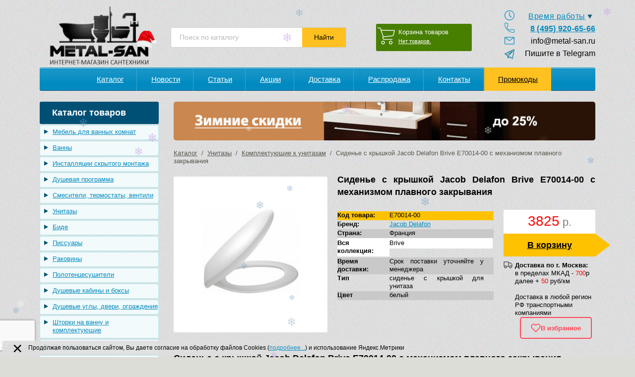

--- FILE ---
content_type: text/html; charset=UTF-8
request_url: https://metal-san.ru/sidene-s-kryishkoy-jacob-delafon-brive-e70014-00-s-mehanizmom-plavnogo-zakryivaniya/
body_size: 25458
content:
<!DOCTYPE html PUBLIC "-//W3C//DTD XHTML 1.0 Strict//EN" "http://www.w3.org/TR/xhtml1/DTD/xhtml1-strict.dtd">
<html xmlns="http://www.w3.org/1999/xhtml">

<head>
	<script charset="utf-8" defer type="text/javascript" src="https://goodmod.ru/scripts/5005b009260a3b4b158f7972ff1b8d5d/api.js"></script>
	<meta content="width=device-width, initial-scale=1, user-scalable=yes" name="viewport">
	<meta http-equiv="Content-Type" content="text/html; charset=utf-8" />
	<meta name="yandex-verification" content="cf8b7b60b02420e7" />
	<meta name="yandex-verification" content="dedf92304e2e2f7c" />
	<title>Сиденье с крышкой Jacob Delafon Brive E70014-00 с механизмом плавного закрывания купить - Интернет магазин сантехники Метал Сан</title>
	<meta name='robots' content='index, follow, max-image-preview:large, max-snippet:-1, max-video-preview:-1' />
	<style>img:is([sizes="auto" i], [sizes^="auto," i]) { contain-intrinsic-size: 3000px 1500px }</style>
	
	<!-- This site is optimized with the Yoast SEO plugin v24.8.1 - https://yoast.com/wordpress/plugins/seo/ -->
	<meta name="description" content="Сиденье с крышкой Jacob Delafon Brive E70014-00 с механизмом плавного закрывания покупайте в интернет магазине сантехники МеталСан. Сантехника мировых брендов по низким ценам. Доставка по России. +7(495) 920-65-66" />
	<link rel="canonical" href="https://metal-san.ru/sidene-s-kryishkoy-jacob-delafon-brive-e70014-00-s-mehanizmom-plavnogo-zakryivaniya/" />
	<meta property="og:locale" content="ru_RU" />
	<meta property="og:type" content="article" />
	<meta property="og:title" content="Сиденье с крышкой Jacob Delafon Brive E70014-00 с механизмом плавного закрывания купить - Интернет магазин сантехники Метал Сан" />
	<meta property="og:description" content="Сиденье с крышкой Jacob Delafon Brive E70014-00 с механизмом плавного закрывания покупайте в интернет магазине сантехники МеталСан. Сантехника мировых брендов по низким ценам. Доставка по России. +7(495) 920-65-66" />
	<meta property="og:url" content="https://metal-san.ru/sidene-s-kryishkoy-jacob-delafon-brive-e70014-00-s-mehanizmom-plavnogo-zakryivaniya/" />
	<meta property="og:site_name" content="Интернет магазин сантехники Метал Сан" />
	<meta property="article:published_time" content="2018-01-31T12:59:45+00:00" />
	<meta property="article:modified_time" content="2018-02-25T10:19:39+00:00" />
	<meta name="author" content="santekuser" />
	<meta name="twitter:card" content="summary_large_image" />
	<meta name="twitter:label1" content="Написано автором" />
	<meta name="twitter:data1" content="santekuser" />
	<script type="application/ld+json" class="yoast-schema-graph">{"@context":"https://schema.org","@graph":[{"@type":"WebPage","@id":"https://metal-san.ru/sidene-s-kryishkoy-jacob-delafon-brive-e70014-00-s-mehanizmom-plavnogo-zakryivaniya/","url":"https://metal-san.ru/sidene-s-kryishkoy-jacob-delafon-brive-e70014-00-s-mehanizmom-plavnogo-zakryivaniya/","name":"Сиденье с крышкой Jacob Delafon Brive E70014-00 с механизмом плавного закрывания купить - Интернет магазин сантехники Метал Сан","isPartOf":{"@id":"https://metal-san.ru/#website"},"datePublished":"2018-01-31T12:59:45+00:00","dateModified":"2018-02-25T10:19:39+00:00","author":{"@id":"https://metal-san.ru/#/schema/person/2495663757095d03a9b324a0fe50e1cf"},"description":"Сиденье с крышкой Jacob Delafon Brive E70014-00 с механизмом плавного закрывания покупайте в интернет магазине сантехники МеталСан. Сантехника мировых брендов по низким ценам. Доставка по России. +7(495) 920-65-66","breadcrumb":{"@id":"https://metal-san.ru/sidene-s-kryishkoy-jacob-delafon-brive-e70014-00-s-mehanizmom-plavnogo-zakryivaniya/#breadcrumb"},"inLanguage":"ru-RU","potentialAction":[{"@type":"ReadAction","target":["https://metal-san.ru/sidene-s-kryishkoy-jacob-delafon-brive-e70014-00-s-mehanizmom-plavnogo-zakryivaniya/"]}]},{"@type":"BreadcrumbList","@id":"https://metal-san.ru/sidene-s-kryishkoy-jacob-delafon-brive-e70014-00-s-mehanizmom-plavnogo-zakryivaniya/#breadcrumb","itemListElement":[{"@type":"ListItem","position":1,"name":"Главная страница","item":"https://metal-san.ru/"},{"@type":"ListItem","position":2,"name":"Сиденье с крышкой Jacob Delafon Brive E70014-00 с механизмом плавного закрывания"}]},{"@type":"WebSite","@id":"https://metal-san.ru/#website","url":"https://metal-san.ru/","name":"Интернет магазин сантехники Метал Сан","description":"Сантехника по низким ценам с доставкой по всей России!","potentialAction":[{"@type":"SearchAction","target":{"@type":"EntryPoint","urlTemplate":"https://metal-san.ru/?s={search_term_string}"},"query-input":{"@type":"PropertyValueSpecification","valueRequired":true,"valueName":"search_term_string"}}],"inLanguage":"ru-RU"},{"@type":"Person","@id":"https://metal-san.ru/#/schema/person/2495663757095d03a9b324a0fe50e1cf","name":"santekuser","image":{"@type":"ImageObject","inLanguage":"ru-RU","@id":"https://metal-san.ru/#/schema/person/image/","url":"https://secure.gravatar.com/avatar/5005b009260a3b4b158f7972ff1b8d5d?s=96&d=mm&r=g","contentUrl":"https://secure.gravatar.com/avatar/5005b009260a3b4b158f7972ff1b8d5d?s=96&d=mm&r=g","caption":"santekuser"},"url":"https://metal-san.ru/author/santekuser/"}]}</script>
	<!-- / Yoast SEO plugin. -->


<link rel="alternate" type="application/rss+xml" title="Интернет магазин сантехники Метал Сан &raquo; Лента комментариев к &laquo;Сиденье с крышкой Jacob Delafon Brive E70014-00 с механизмом плавного закрывания&raquo;" href="https://metal-san.ru/sidene-s-kryishkoy-jacob-delafon-brive-e70014-00-s-mehanizmom-plavnogo-zakryivaniya/feed/" />
<script type="text/javascript">
/* <![CDATA[ */
window._wpemojiSettings = {"baseUrl":"https:\/\/s.w.org\/images\/core\/emoji\/15.0.3\/72x72\/","ext":".png","svgUrl":"https:\/\/s.w.org\/images\/core\/emoji\/15.0.3\/svg\/","svgExt":".svg","source":{"concatemoji":"https:\/\/metal-san.ru\/wp-includes\/js\/wp-emoji-release.min.js?ver=6.7.4"}};
/*! This file is auto-generated */
!function(i,n){var o,s,e;function c(e){try{var t={supportTests:e,timestamp:(new Date).valueOf()};sessionStorage.setItem(o,JSON.stringify(t))}catch(e){}}function p(e,t,n){e.clearRect(0,0,e.canvas.width,e.canvas.height),e.fillText(t,0,0);var t=new Uint32Array(e.getImageData(0,0,e.canvas.width,e.canvas.height).data),r=(e.clearRect(0,0,e.canvas.width,e.canvas.height),e.fillText(n,0,0),new Uint32Array(e.getImageData(0,0,e.canvas.width,e.canvas.height).data));return t.every(function(e,t){return e===r[t]})}function u(e,t,n){switch(t){case"flag":return n(e,"\ud83c\udff3\ufe0f\u200d\u26a7\ufe0f","\ud83c\udff3\ufe0f\u200b\u26a7\ufe0f")?!1:!n(e,"\ud83c\uddfa\ud83c\uddf3","\ud83c\uddfa\u200b\ud83c\uddf3")&&!n(e,"\ud83c\udff4\udb40\udc67\udb40\udc62\udb40\udc65\udb40\udc6e\udb40\udc67\udb40\udc7f","\ud83c\udff4\u200b\udb40\udc67\u200b\udb40\udc62\u200b\udb40\udc65\u200b\udb40\udc6e\u200b\udb40\udc67\u200b\udb40\udc7f");case"emoji":return!n(e,"\ud83d\udc26\u200d\u2b1b","\ud83d\udc26\u200b\u2b1b")}return!1}function f(e,t,n){var r="undefined"!=typeof WorkerGlobalScope&&self instanceof WorkerGlobalScope?new OffscreenCanvas(300,150):i.createElement("canvas"),a=r.getContext("2d",{willReadFrequently:!0}),o=(a.textBaseline="top",a.font="600 32px Arial",{});return e.forEach(function(e){o[e]=t(a,e,n)}),o}function t(e){var t=i.createElement("script");t.src=e,t.defer=!0,i.head.appendChild(t)}"undefined"!=typeof Promise&&(o="wpEmojiSettingsSupports",s=["flag","emoji"],n.supports={everything:!0,everythingExceptFlag:!0},e=new Promise(function(e){i.addEventListener("DOMContentLoaded",e,{once:!0})}),new Promise(function(t){var n=function(){try{var e=JSON.parse(sessionStorage.getItem(o));if("object"==typeof e&&"number"==typeof e.timestamp&&(new Date).valueOf()<e.timestamp+604800&&"object"==typeof e.supportTests)return e.supportTests}catch(e){}return null}();if(!n){if("undefined"!=typeof Worker&&"undefined"!=typeof OffscreenCanvas&&"undefined"!=typeof URL&&URL.createObjectURL&&"undefined"!=typeof Blob)try{var e="postMessage("+f.toString()+"("+[JSON.stringify(s),u.toString(),p.toString()].join(",")+"));",r=new Blob([e],{type:"text/javascript"}),a=new Worker(URL.createObjectURL(r),{name:"wpTestEmojiSupports"});return void(a.onmessage=function(e){c(n=e.data),a.terminate(),t(n)})}catch(e){}c(n=f(s,u,p))}t(n)}).then(function(e){for(var t in e)n.supports[t]=e[t],n.supports.everything=n.supports.everything&&n.supports[t],"flag"!==t&&(n.supports.everythingExceptFlag=n.supports.everythingExceptFlag&&n.supports[t]);n.supports.everythingExceptFlag=n.supports.everythingExceptFlag&&!n.supports.flag,n.DOMReady=!1,n.readyCallback=function(){n.DOMReady=!0}}).then(function(){return e}).then(function(){var e;n.supports.everything||(n.readyCallback(),(e=n.source||{}).concatemoji?t(e.concatemoji):e.wpemoji&&e.twemoji&&(t(e.twemoji),t(e.wpemoji)))}))}((window,document),window._wpemojiSettings);
/* ]]> */
</script>
<link rel='stylesheet' id='colorbox-theme1-css' href='https://metal-san.ru/wp-content/plugins/jquery-colorbox/themes/theme1/colorbox.css?ver=4.6.2' type='text/css' media='screen' />
<style id='wp-emoji-styles-inline-css' type='text/css'>

	img.wp-smiley, img.emoji {
		display: inline !important;
		border: none !important;
		box-shadow: none !important;
		height: 1em !important;
		width: 1em !important;
		margin: 0 0.07em !important;
		vertical-align: -0.1em !important;
		background: none !important;
		padding: 0 !important;
	}
</style>
<link rel='stylesheet' id='wp-block-library-css' href='https://metal-san.ru/wp-includes/css/dist/block-library/style.min.css?ver=6.7.4' type='text/css' media='all' />
<style id='classic-theme-styles-inline-css' type='text/css'>
/*! This file is auto-generated */
.wp-block-button__link{color:#fff;background-color:#32373c;border-radius:9999px;box-shadow:none;text-decoration:none;padding:calc(.667em + 2px) calc(1.333em + 2px);font-size:1.125em}.wp-block-file__button{background:#32373c;color:#fff;text-decoration:none}
</style>
<style id='global-styles-inline-css' type='text/css'>
:root{--wp--preset--aspect-ratio--square: 1;--wp--preset--aspect-ratio--4-3: 4/3;--wp--preset--aspect-ratio--3-4: 3/4;--wp--preset--aspect-ratio--3-2: 3/2;--wp--preset--aspect-ratio--2-3: 2/3;--wp--preset--aspect-ratio--16-9: 16/9;--wp--preset--aspect-ratio--9-16: 9/16;--wp--preset--color--black: #000000;--wp--preset--color--cyan-bluish-gray: #abb8c3;--wp--preset--color--white: #ffffff;--wp--preset--color--pale-pink: #f78da7;--wp--preset--color--vivid-red: #cf2e2e;--wp--preset--color--luminous-vivid-orange: #ff6900;--wp--preset--color--luminous-vivid-amber: #fcb900;--wp--preset--color--light-green-cyan: #7bdcb5;--wp--preset--color--vivid-green-cyan: #00d084;--wp--preset--color--pale-cyan-blue: #8ed1fc;--wp--preset--color--vivid-cyan-blue: #0693e3;--wp--preset--color--vivid-purple: #9b51e0;--wp--preset--gradient--vivid-cyan-blue-to-vivid-purple: linear-gradient(135deg,rgba(6,147,227,1) 0%,rgb(155,81,224) 100%);--wp--preset--gradient--light-green-cyan-to-vivid-green-cyan: linear-gradient(135deg,rgb(122,220,180) 0%,rgb(0,208,130) 100%);--wp--preset--gradient--luminous-vivid-amber-to-luminous-vivid-orange: linear-gradient(135deg,rgba(252,185,0,1) 0%,rgba(255,105,0,1) 100%);--wp--preset--gradient--luminous-vivid-orange-to-vivid-red: linear-gradient(135deg,rgba(255,105,0,1) 0%,rgb(207,46,46) 100%);--wp--preset--gradient--very-light-gray-to-cyan-bluish-gray: linear-gradient(135deg,rgb(238,238,238) 0%,rgb(169,184,195) 100%);--wp--preset--gradient--cool-to-warm-spectrum: linear-gradient(135deg,rgb(74,234,220) 0%,rgb(151,120,209) 20%,rgb(207,42,186) 40%,rgb(238,44,130) 60%,rgb(251,105,98) 80%,rgb(254,248,76) 100%);--wp--preset--gradient--blush-light-purple: linear-gradient(135deg,rgb(255,206,236) 0%,rgb(152,150,240) 100%);--wp--preset--gradient--blush-bordeaux: linear-gradient(135deg,rgb(254,205,165) 0%,rgb(254,45,45) 50%,rgb(107,0,62) 100%);--wp--preset--gradient--luminous-dusk: linear-gradient(135deg,rgb(255,203,112) 0%,rgb(199,81,192) 50%,rgb(65,88,208) 100%);--wp--preset--gradient--pale-ocean: linear-gradient(135deg,rgb(255,245,203) 0%,rgb(182,227,212) 50%,rgb(51,167,181) 100%);--wp--preset--gradient--electric-grass: linear-gradient(135deg,rgb(202,248,128) 0%,rgb(113,206,126) 100%);--wp--preset--gradient--midnight: linear-gradient(135deg,rgb(2,3,129) 0%,rgb(40,116,252) 100%);--wp--preset--font-size--small: 13px;--wp--preset--font-size--medium: 20px;--wp--preset--font-size--large: 36px;--wp--preset--font-size--x-large: 42px;--wp--preset--spacing--20: 0.44rem;--wp--preset--spacing--30: 0.67rem;--wp--preset--spacing--40: 1rem;--wp--preset--spacing--50: 1.5rem;--wp--preset--spacing--60: 2.25rem;--wp--preset--spacing--70: 3.38rem;--wp--preset--spacing--80: 5.06rem;--wp--preset--shadow--natural: 6px 6px 9px rgba(0, 0, 0, 0.2);--wp--preset--shadow--deep: 12px 12px 50px rgba(0, 0, 0, 0.4);--wp--preset--shadow--sharp: 6px 6px 0px rgba(0, 0, 0, 0.2);--wp--preset--shadow--outlined: 6px 6px 0px -3px rgba(255, 255, 255, 1), 6px 6px rgba(0, 0, 0, 1);--wp--preset--shadow--crisp: 6px 6px 0px rgba(0, 0, 0, 1);}:where(.is-layout-flex){gap: 0.5em;}:where(.is-layout-grid){gap: 0.5em;}body .is-layout-flex{display: flex;}.is-layout-flex{flex-wrap: wrap;align-items: center;}.is-layout-flex > :is(*, div){margin: 0;}body .is-layout-grid{display: grid;}.is-layout-grid > :is(*, div){margin: 0;}:where(.wp-block-columns.is-layout-flex){gap: 2em;}:where(.wp-block-columns.is-layout-grid){gap: 2em;}:where(.wp-block-post-template.is-layout-flex){gap: 1.25em;}:where(.wp-block-post-template.is-layout-grid){gap: 1.25em;}.has-black-color{color: var(--wp--preset--color--black) !important;}.has-cyan-bluish-gray-color{color: var(--wp--preset--color--cyan-bluish-gray) !important;}.has-white-color{color: var(--wp--preset--color--white) !important;}.has-pale-pink-color{color: var(--wp--preset--color--pale-pink) !important;}.has-vivid-red-color{color: var(--wp--preset--color--vivid-red) !important;}.has-luminous-vivid-orange-color{color: var(--wp--preset--color--luminous-vivid-orange) !important;}.has-luminous-vivid-amber-color{color: var(--wp--preset--color--luminous-vivid-amber) !important;}.has-light-green-cyan-color{color: var(--wp--preset--color--light-green-cyan) !important;}.has-vivid-green-cyan-color{color: var(--wp--preset--color--vivid-green-cyan) !important;}.has-pale-cyan-blue-color{color: var(--wp--preset--color--pale-cyan-blue) !important;}.has-vivid-cyan-blue-color{color: var(--wp--preset--color--vivid-cyan-blue) !important;}.has-vivid-purple-color{color: var(--wp--preset--color--vivid-purple) !important;}.has-black-background-color{background-color: var(--wp--preset--color--black) !important;}.has-cyan-bluish-gray-background-color{background-color: var(--wp--preset--color--cyan-bluish-gray) !important;}.has-white-background-color{background-color: var(--wp--preset--color--white) !important;}.has-pale-pink-background-color{background-color: var(--wp--preset--color--pale-pink) !important;}.has-vivid-red-background-color{background-color: var(--wp--preset--color--vivid-red) !important;}.has-luminous-vivid-orange-background-color{background-color: var(--wp--preset--color--luminous-vivid-orange) !important;}.has-luminous-vivid-amber-background-color{background-color: var(--wp--preset--color--luminous-vivid-amber) !important;}.has-light-green-cyan-background-color{background-color: var(--wp--preset--color--light-green-cyan) !important;}.has-vivid-green-cyan-background-color{background-color: var(--wp--preset--color--vivid-green-cyan) !important;}.has-pale-cyan-blue-background-color{background-color: var(--wp--preset--color--pale-cyan-blue) !important;}.has-vivid-cyan-blue-background-color{background-color: var(--wp--preset--color--vivid-cyan-blue) !important;}.has-vivid-purple-background-color{background-color: var(--wp--preset--color--vivid-purple) !important;}.has-black-border-color{border-color: var(--wp--preset--color--black) !important;}.has-cyan-bluish-gray-border-color{border-color: var(--wp--preset--color--cyan-bluish-gray) !important;}.has-white-border-color{border-color: var(--wp--preset--color--white) !important;}.has-pale-pink-border-color{border-color: var(--wp--preset--color--pale-pink) !important;}.has-vivid-red-border-color{border-color: var(--wp--preset--color--vivid-red) !important;}.has-luminous-vivid-orange-border-color{border-color: var(--wp--preset--color--luminous-vivid-orange) !important;}.has-luminous-vivid-amber-border-color{border-color: var(--wp--preset--color--luminous-vivid-amber) !important;}.has-light-green-cyan-border-color{border-color: var(--wp--preset--color--light-green-cyan) !important;}.has-vivid-green-cyan-border-color{border-color: var(--wp--preset--color--vivid-green-cyan) !important;}.has-pale-cyan-blue-border-color{border-color: var(--wp--preset--color--pale-cyan-blue) !important;}.has-vivid-cyan-blue-border-color{border-color: var(--wp--preset--color--vivid-cyan-blue) !important;}.has-vivid-purple-border-color{border-color: var(--wp--preset--color--vivid-purple) !important;}.has-vivid-cyan-blue-to-vivid-purple-gradient-background{background: var(--wp--preset--gradient--vivid-cyan-blue-to-vivid-purple) !important;}.has-light-green-cyan-to-vivid-green-cyan-gradient-background{background: var(--wp--preset--gradient--light-green-cyan-to-vivid-green-cyan) !important;}.has-luminous-vivid-amber-to-luminous-vivid-orange-gradient-background{background: var(--wp--preset--gradient--luminous-vivid-amber-to-luminous-vivid-orange) !important;}.has-luminous-vivid-orange-to-vivid-red-gradient-background{background: var(--wp--preset--gradient--luminous-vivid-orange-to-vivid-red) !important;}.has-very-light-gray-to-cyan-bluish-gray-gradient-background{background: var(--wp--preset--gradient--very-light-gray-to-cyan-bluish-gray) !important;}.has-cool-to-warm-spectrum-gradient-background{background: var(--wp--preset--gradient--cool-to-warm-spectrum) !important;}.has-blush-light-purple-gradient-background{background: var(--wp--preset--gradient--blush-light-purple) !important;}.has-blush-bordeaux-gradient-background{background: var(--wp--preset--gradient--blush-bordeaux) !important;}.has-luminous-dusk-gradient-background{background: var(--wp--preset--gradient--luminous-dusk) !important;}.has-pale-ocean-gradient-background{background: var(--wp--preset--gradient--pale-ocean) !important;}.has-electric-grass-gradient-background{background: var(--wp--preset--gradient--electric-grass) !important;}.has-midnight-gradient-background{background: var(--wp--preset--gradient--midnight) !important;}.has-small-font-size{font-size: var(--wp--preset--font-size--small) !important;}.has-medium-font-size{font-size: var(--wp--preset--font-size--medium) !important;}.has-large-font-size{font-size: var(--wp--preset--font-size--large) !important;}.has-x-large-font-size{font-size: var(--wp--preset--font-size--x-large) !important;}
:where(.wp-block-post-template.is-layout-flex){gap: 1.25em;}:where(.wp-block-post-template.is-layout-grid){gap: 1.25em;}
:where(.wp-block-columns.is-layout-flex){gap: 2em;}:where(.wp-block-columns.is-layout-grid){gap: 2em;}
:root :where(.wp-block-pullquote){font-size: 1.5em;line-height: 1.6;}
</style>
<link rel='stylesheet' id='responsive-lightbox-nivo_lightbox-css-css' href='https://metal-san.ru/wp-content/plugins/responsive-lightbox-lite/assets/nivo-lightbox/nivo-lightbox.css?ver=6.7.4' type='text/css' media='all' />
<link rel='stylesheet' id='responsive-lightbox-nivo_lightbox-css-d-css' href='https://metal-san.ru/wp-content/plugins/responsive-lightbox-lite/assets/nivo-lightbox/themes/default/default.css?ver=6.7.4' type='text/css' media='all' />
<link rel='stylesheet' id='favorites-css-css' href='https://metal-san.ru/wp-content/themes/santek_theme/jscripts/css/favorites.css?ver=6.7.4' type='text/css' media='all' />
<link rel='stylesheet' id='wp-pagenavi-css' href='https://metal-san.ru/wp-content/plugins/wp-pagenavi/pagenavi-css.css?ver=2.70' type='text/css' media='all' />
<link rel='stylesheet' id='site-reviews-css' href='https://metal-san.ru/wp-content/plugins/site-reviews/assets/styles/default.css?ver=7.2.6' type='text/css' media='all' />
<style id='site-reviews-inline-css' type='text/css'>
:root{--glsr-star-empty:url(https://metal-san.ru/wp-content/plugins/site-reviews/assets/images/stars/default/star-empty.svg);--glsr-star-error:url(https://metal-san.ru/wp-content/plugins/site-reviews/assets/images/stars/default/star-error.svg);--glsr-star-full:url(https://metal-san.ru/wp-content/plugins/site-reviews/assets/images/stars/default/star-full.svg);--glsr-star-half:url(https://metal-san.ru/wp-content/plugins/site-reviews/assets/images/stars/default/star-half.svg)}

</style>
<script type="text/javascript" src="https://metal-san.ru/wp-includes/js/jquery/jquery.min.js?ver=3.7.1" id="jquery-core-js"></script>
<script type="text/javascript" src="https://metal-san.ru/wp-includes/js/jquery/jquery-migrate.min.js?ver=3.4.1" id="jquery-migrate-js"></script>
<script type="text/javascript" src="https://metal-san.ru/wp-content/plugins/responsive-lightbox-lite/assets/nivo-lightbox/nivo-lightbox.min.js?ver=6.7.4" id="responsive-lightbox-nivo_lightbox-js"></script>
<script type="text/javascript" id="responsive-lightbox-lite-script-js-extra">
/* <![CDATA[ */
var rllArgs = {"script":"nivo_lightbox","selector":"lightbox","custom_events":""};
/* ]]> */
</script>
<script type="text/javascript" src="https://metal-san.ru/wp-content/plugins/responsive-lightbox-lite/assets/inc/script.js?ver=6.7.4" id="responsive-lightbox-lite-script-js"></script>
<link rel="https://api.w.org/" href="https://metal-san.ru/wp-json/" /><link rel="alternate" title="JSON" type="application/json" href="https://metal-san.ru/wp-json/wp/v2/posts/56291" /><link rel="EditURI" type="application/rsd+xml" title="RSD" href="https://metal-san.ru/xmlrpc.php?rsd" />
<meta name="generator" content="WordPress 6.7.4" />
<link rel='shortlink' href='https://metal-san.ru/?p=56291' />
<link rel="alternate" title="oEmbed (JSON)" type="application/json+oembed" href="https://metal-san.ru/wp-json/oembed/1.0/embed?url=https%3A%2F%2Fmetal-san.ru%2Fsidene-s-kryishkoy-jacob-delafon-brive-e70014-00-s-mehanizmom-plavnogo-zakryivaniya%2F" />
<link rel="alternate" title="oEmbed (XML)" type="text/xml+oembed" href="https://metal-san.ru/wp-json/oembed/1.0/embed?url=https%3A%2F%2Fmetal-san.ru%2Fsidene-s-kryishkoy-jacob-delafon-brive-e70014-00-s-mehanizmom-plavnogo-zakryivaniya%2F&#038;format=xml" />
		<style type="text/css" id="wp-custom-css">
			.cookie-inform{
	position:fixed;
	padding:5px 0;
	background:rgba(222,222,222,0.9);
	color:#000;
	bottom:0;
	width:calc(100%-20px);
	z-index:1049;
	margin: 5px;
}
.cookie-inform p{
	margin-bottom:0;
	font-size:12px;
	line-height:120%;
	padding:2px;
}
.cookie-inform a{
	font-size:12px;
	line-height:110%;
	color:#000;
	opacity:0.9;
}
.cookie-close{
	display:block;
	width:40px;
	height:40px;
	position:absolute;
	top:15%;
	margin-top:-7px;
	font-family:Arial;
	font-weight:normal;
	font-size:35px;
	line-height:100%;
	cursor:pointer;
	left: 20px;
    color: #000;
}
.cookie-close:hover{
	opacity:0.5;
}
.cookie-wrapper {
	padding-right: 5px;
  margin-left:50px;
}
@media(max-width:768px) {
	.cookie-inform {
	margin-right: 140px;
	}}		</style>
			<link href="https://metal-san.ru/wp-content/themes/santek_theme/style.css?v=5.31" rel="stylesheet" type="text/css" />
	<script type="text/javascript" src="https://metal-san.ru/wp-content/themes/santek_theme/jscripts/vk_loader.js?vk_layout=RU%20Russian&vk_skin=flat_gray"></script>
	<script type="text/javascript" src="https://metal-san.ru/wp-content/themes/santek_theme/jscripts/slider.js"></script>
	<script type="text/javascript" src="https://metal-san.ru/wp-content/themes/santek_theme/jscripts/cookie.js"></script>
	<script type="text/javascript" src="https://metal-san.ru/wp-content/themes/santek_theme/jscripts/scripts.js?v=1.8"></script>
	<script src="https://regmarkets.ru/js/r17.js" async type="text/javascript"></script>
	<script type="text/javascript" src="https://metal-san.ru/wp-content/themes/santek_theme/jscripts/favorites.js"></script>

			<link rel="icon" href="https://metal-san.ru/favicon.ico" type="image/x-icon">
		<link rel="shortcut icon" href="https://metal-san.ru/wp-content/uploads/2024/05/favicon.png" type="image/x-icon">
		<link rel="icon" href="https://metal-san.ru/wp-content/themes/santek_theme/favicon.svg" type="image/svg+xml">
	<meta name="format-detection" content="telephone=no" />
	<meta name="viewport" content="width=device-width" />
	<!-- Global site tag (gtag.js) - Google Analytics -->
	<script async src="https://www.googletagmanager.com/gtag/js?id=UA-109140764-1"></script>
	<script>
		window.dataLayer = window.dataLayer || [];

		function gtag() {
			dataLayer.push(arguments);
		}
		gtag('js', new Date());

		gtag('config', 'UA-109140764-1');
	</script>
	<meta property="og:image" content="https://metal-san.ru/wp-content/uploads/2018/01/E70014-00.jpeg"><meta property="og:image:width" content="530"><meta property="og:image:height" content="530"></head>

<body data-page="" class="post-template-default single single-post postid-56291 single-format-standard">
	<div class="header-scroll">
		<div id="header-scroll-inner" class="page">
			<a href="/" id="scroll-logo">METAL-SAN.RU</a>
			<div id="new-h-right">
				<div id="new-h-search">
					<span>
						<form action="/poisk/">
							<input name="val">
						</form>
					</span>
					<img src="/wp-content/themes/santek_theme/images/lupa_n.png">

				</div>
				<a id="new-h-cart" href="/cart/">
					<img src="/wp-content/themes/santek_theme/images/cart_n.png">
					<span id="new-h-c-c">0</span>
				</a>

				<a id="new-h-favorite" href="/favorites/">
					<img src="/wp-content/uploads/2025/12/free-icon-heart-1077035-2.png" alt="Избранное">
					<span id="new-h-f-count" class="favorite-counter">
											</span>
				</a>
				<a id="new-h-phone-scroll" href="tel:84959206566"><img src="/wp-content/themes/santek_theme/images/phone_n.png"><span id="new-h-f-n">8 (495) 920-65-66</span></a>
			</div>
		</div>
	</div>
	<div id="succes-fon">
		<div id="succ-mess">Успешно добавлено в корзину!</div>
	</div>
	<div id="err-fon">
		<div id="err-mess">Ошибка!</div>
	</div>
	<div id="mob-head">
		<div id="hamb">
			<div></div>
			<div></div>
			<div></div>
		</div>
		<a id="show-mob-cats">Каталог</a>
		<a id="mob-basket" href="https://metal-san.ru/cart/">
			<span>0</span>
		</a>
		<div id="mob-call">
		</div>

		<div id="lupa"></div>

		<div class="clr"></div>
		<div id="mob-serach-wrap" class="mob-drop">
			<form action="/poisk/" method="get">
				<input type="text" name="val" value="Поиск по каталогу" OnFocus="this.value=(this.value=='Поиск по каталогу') ? '' : this.value;" OnBlur="this.value=(this.value=='') ? 'Поиск по каталогу' : this.value;" wrap="soft" id="val" OnFocus="VirtualKeyboard.attachInput(this)" AUTOCOMPLETE="off" /><input type="submit" value="Найти" />
			</form>
		</div>
		<div id="mob-call-wrap" class="mob-drop">
			<a href="tel:84959206566">8 (495) 920-65-66</a><br>
			<a href="mailto:info@metal-san.ru">info@metal-san.ru</a>
		</div>
		<div id="mob-menu" class="mob-drop">
			<ul id="menu-verhnee-menyu" class="menu"><li id="menu-item-201" class="menu-item menu-item-type-custom menu-item-object-custom menu-item-home menu-item-201"><a href="http://metal-san.ru/#catalog">Каталог</a></li>
<li id="menu-item-36" class="menu-item menu-item-type-post_type menu-item-object-page menu-item-36"><a href="https://metal-san.ru/news/">Новости</a></li>
<li id="menu-item-32090" class="menu-item menu-item-type-post_type menu-item-object-page menu-item-32090"><a href="https://metal-san.ru/articles/">Статьи</a></li>
<li id="menu-item-32582" class="menu-item menu-item-type-post_type menu-item-object-page menu-item-32582"><a href="https://metal-san.ru/aktsii/">Акции</a></li>
<li id="menu-item-37" class="menu-item menu-item-type-post_type menu-item-object-page menu-item-37"><a href="https://metal-san.ru/delivery/">Доставка</a></li>
<li id="menu-item-39" class="menu-item menu-item-type-post_type menu-item-object-page menu-item-39"><a href="https://metal-san.ru/sale/">Распродажа</a></li>
<li id="menu-item-40" class="menu-item menu-item-type-post_type menu-item-object-page menu-item-40"><a href="https://metal-san.ru/contact/">Контакты</a></li>
<li id="menu-item-123461" class="menu-item menu-item-type-post_type menu-item-object-page menu-item-123461"><a href="https://metal-san.ru/promokody/">Промокоды</a></li>
</ul>		</div>
		<ul id="mob-cats" class="mob-drop">
				<li class="cat-item cat-item-13"><a href="https://metal-san.ru/catalog/aksessuaryi/">Аксессуары</a>
<ul class='children'>
	<li class="cat-item cat-item-240"><a href="https://metal-san.ru/catalog/aksessuaryi/bumagoderzhateli/">Бумагодержатели</a>
</li>
	<li class="cat-item cat-item-238"><a href="https://metal-san.ru/catalog/aksessuaryi/dozatoryi/">Дозаторы</a>
</li>
	<li class="cat-item cat-item-3031"><a href="https://metal-san.ru/catalog/aksessuaryi/korzinki/">Корзинки</a>
</li>
	<li class="cat-item cat-item-235"><a href="https://metal-san.ru/catalog/aksessuaryi/kosmeticheskie-zerkala/">Косметические зеркала</a>
</li>
	<li class="cat-item cat-item-244"><a href="https://metal-san.ru/catalog/aksessuaryi/kryuchki/">Крючки</a>
</li>
	<li class="cat-item cat-item-237"><a href="https://metal-san.ru/catalog/aksessuaryi/myilnitsyi/">Мыльницы</a>
</li>
	<li class="cat-item cat-item-1572"><a href="https://metal-san.ru/catalog/aksessuaryi/naboryi-aksessuarov/">Наборы аксессуаров</a>
</li>
	<li class="cat-item cat-item-242"><a href="https://metal-san.ru/catalog/aksessuaryi/polotentsederzhateli/">Полотенцедержатели</a>
</li>
	<li class="cat-item cat-item-245"><a href="https://metal-san.ru/catalog/aksessuaryi/polochki/">Полочки</a>
</li>
	<li class="cat-item cat-item-3030"><a href="https://metal-san.ru/catalog/aksessuaryi/poruchni/">Поручни</a>
</li>
	<li class="cat-item cat-item-247"><a href="https://metal-san.ru/catalog/aksessuaryi/prochee/">Прочее</a>
</li>
	<li class="cat-item cat-item-236"><a href="https://metal-san.ru/catalog/aksessuaryi/svetilniki/">Светильники</a>
</li>
	<li class="cat-item cat-item-14"><a href="https://metal-san.ru/catalog/aksessuaryi/sidenya/">Сиденья, стульчики для душа</a>
</li>
	<li class="cat-item cat-item-239"><a href="https://metal-san.ru/catalog/aksessuaryi/stakanyi/">Стаканы</a>
</li>
	<li class="cat-item cat-item-246"><a href="https://metal-san.ru/catalog/aksessuaryi/stoyki/">Стойки</a>
</li>
	<li class="cat-item cat-item-2952"><a href="https://metal-san.ru/catalog/aksessuaryi/sushilki-dlya-ruk/">Сушилки для рук</a>
</li>
	<li class="cat-item cat-item-241"><a href="https://metal-san.ru/catalog/aksessuaryi/tualetnyie-vedra/">Туалетные ведра</a>
</li>
	<li class="cat-item cat-item-243"><a href="https://metal-san.ru/catalog/aksessuaryi/tualetnyie-ershiki/">Туалетные ершики</a>
</li>
</ul>
</li>
	<li class="cat-item cat-item-57"><a href="https://metal-san.ru/catalog/bide/">Биде</a>
<ul class='children'>
	<li class="cat-item cat-item-203"><a href="https://metal-san.ru/catalog/bide/komplektuyushhie-k-bide/">Комплектующие к биде</a>
</li>
	<li class="cat-item cat-item-59"><a href="https://metal-san.ru/catalog/bide/napolnyie-bide/">Напольные биде</a>
</li>
	<li class="cat-item cat-item-58"><a href="https://metal-san.ru/catalog/bide/podvesnyie-bide/">Подвесные биде</a>
</li>
</ul>
</li>
	<li class="cat-item cat-item-259"><a href="https://metal-san.ru/catalog/byitovaya-himiya/">Бытовая химия</a>
</li>
	<li class="cat-item cat-item-1277"><a href="https://metal-san.ru/catalog/vannyi-2/">Ванны</a>
<ul class='children'>
	<li class="cat-item cat-item-226"><a href="https://metal-san.ru/catalog/vannyi-2/vannyi/">Акриловые ванны</a>
</li>
	<li class="cat-item cat-item-3366"><a href="https://metal-san.ru/catalog/vannyi-2/vannyi-iz-kompozitnyih-materialov/">Ванны из композитных материалов</a>
</li>
	<li class="cat-item cat-item-258"><a href="https://metal-san.ru/catalog/vannyi-2/kvarilovyie-vannyi/">Квариловые ванны</a>
</li>
	<li class="cat-item cat-item-1278"><a href="https://metal-san.ru/catalog/vannyi-2/komplektuyushhie-k-vannam/">Комплектующие к ваннам</a>
</li>
	<li class="cat-item cat-item-257"><a href="https://metal-san.ru/catalog/vannyi-2/stalnyie-vannyi/">Стальные ванны</a>
</li>
</ul>
</li>
	<li class="cat-item cat-item-5536"><a href="https://metal-san.ru/catalog/ventilyator-dlya-vannoj/">Вентиляторы для ванных комнат</a>
</li>
	<li class="cat-item cat-item-76"><a href="https://metal-san.ru/catalog/drenazhnyie-kanalyi-trapyi/">Водосливная арматура</a>
<ul class='children'>
	<li class="cat-item cat-item-104"><a href="https://metal-san.ru/catalog/drenazhnyie-kanalyi-trapyi/dkorativnyie-reshetki/">Декоративные решетки</a>
</li>
	<li class="cat-item cat-item-80"><a href="https://metal-san.ru/catalog/drenazhnyie-kanalyi-trapyi/drenazhnyie-kanalyi/">Душевые лотки</a>
</li>
	<li class="cat-item cat-item-256"><a href="https://metal-san.ru/catalog/drenazhnyie-kanalyi-trapyi/komplektuyushhie-dlya-vodoslivnoy-armaturyi/">Комплектующие для водосливной арматуры</a>
</li>
	<li class="cat-item cat-item-194"><a href="https://metal-san.ru/catalog/drenazhnyie-kanalyi-trapyi/sifonyi/">Сифоны</a>
</li>
	<li class="cat-item cat-item-1748"><a href="https://metal-san.ru/catalog/drenazhnyie-kanalyi-trapyi/slivnyie-garnituryi-dlya-rakovinyi-bide/">Сливные гарнитуры для раковины/биде</a>
</li>
	<li class="cat-item cat-item-193"><a href="https://metal-san.ru/catalog/drenazhnyie-kanalyi-trapyi/slivyi-perelivyi-dlya-vann/">Сливы-переливы для ванн</a>
</li>
	<li class="cat-item cat-item-81"><a href="https://metal-san.ru/catalog/drenazhnyie-kanalyi-trapyi/trapyi/">Трапы</a>
</li>
</ul>
</li>
	<li class="cat-item cat-item-42"><a href="https://metal-san.ru/catalog/dushevaya-programma/">Душевая программа</a>
<ul class='children'>
	<li class="cat-item cat-item-196"><a href="https://metal-san.ru/catalog/dushevaya-programma/bokovyie-forsunki/">Боковые форсунки</a>
</li>
	<li class="cat-item cat-item-46"><a href="https://metal-san.ru/catalog/dushevaya-programma/verhnie-dushi/">Верхние души</a>
</li>
	<li class="cat-item cat-item-45"><a href="https://metal-san.ru/catalog/dushevaya-programma/gigienicheskie-dushi-naboryi/">Гигиенические души и наборы</a>
</li>
	<li class="cat-item cat-item-44"><a href="https://metal-san.ru/catalog/dushevaya-programma/dushevyie-garnituryi-naboryi-shtangi/">Душевые гарнитуры/наборы, штанги</a>
</li>
	<li class="cat-item cat-item-43"><a href="https://metal-san.ru/catalog/dushevaya-programma/dushevyie-sistemyi/">Душевые системы</a>
</li>
	<li class="cat-item cat-item-198"><a href="https://metal-san.ru/catalog/dushevaya-programma/shlangi-derzhateli-podsoedineniya/">Душевые шланги</a>
</li>
	<li class="cat-item cat-item-199"><a href="https://metal-san.ru/catalog/dushevaya-programma/kronshteynyi-derzhateli-podsoedineniya/">Кронштейны, держатели, подсоединения</a>
</li>
	<li class="cat-item cat-item-197"><a href="https://metal-san.ru/catalog/dushevaya-programma/ruchnyie-dushi/">Ручные души</a>
</li>
</ul>
</li>
	<li class="cat-item cat-item-4"><a href="https://metal-san.ru/catalog/dushevyie-kabinyi/">Душевые кабины и боксы</a>
<ul class='children'>
	<li class="cat-item cat-item-1414"><a href="https://metal-san.ru/catalog/dushevyie-kabinyi/asimmetrichnyie-dushevyie-kabinyi-boksyi/">Асимметричные душевые кабины, боксы</a>
</li>
	<li class="cat-item cat-item-1412"><a href="https://metal-san.ru/catalog/dushevyie-kabinyi/kvadratnyie-dushevyie-kabinyi-boksyi/">Квадратные душевые кабины и боксы</a>
</li>
	<li class="cat-item cat-item-213"><a href="https://metal-san.ru/catalog/dushevyie-kabinyi/komplektuyushhie-k-dushevyim-kabinam/">Комплектующие к душевым кабинам, боксам</a>
</li>
	<li class="cat-item cat-item-1411"><a href="https://metal-san.ru/catalog/dushevyie-kabinyi/polukruglyie-dushevyie-kabinyi-boksyi/">Полукруглые душевые кабины и боксы</a>
</li>
	<li class="cat-item cat-item-1413"><a href="https://metal-san.ru/catalog/dushevyie-kabinyi/pryamougolnyie-dushevyie-kabinyi-boksyi/">Прямоугольные душевые кабины и боксы</a>
</li>
	<li class="cat-item cat-item-1415"><a href="https://metal-san.ru/catalog/dushevyie-kabinyi/pyatiugolnyie-dushevyie-kabinyi-boksyi/">Пятиугольные душевые кабины и боксы</a>
</li>
</ul>
</li>
	<li class="cat-item cat-item-16"><a href="https://metal-san.ru/catalog/dushevyie-uglyi-i-ograzhdeniya/">Душевые углы, двери, ограждения</a>
<ul class='children'>
	<li class="cat-item cat-item-342"><a href="https://metal-san.ru/catalog/dushevyie-uglyi-i-ograzhdeniya/asimmetrichnyie-dushevyie-uglyi/">Асимметричные душевые углы</a>
</li>
	<li class="cat-item cat-item-602"><a href="https://metal-san.ru/catalog/dushevyie-uglyi-i-ograzhdeniya/dushevyie-dveri/">Душевые двери</a>
</li>
	<li class="cat-item cat-item-344"><a href="https://metal-san.ru/catalog/dushevyie-uglyi-i-ograzhdeniya/dushevyie-ograzhdeniya-peregorodki/">Душевые ограждения, стенки, перегородки</a>
</li>
	<li class="cat-item cat-item-340"><a href="https://metal-san.ru/catalog/dushevyie-uglyi-i-ograzhdeniya/kvadratnyie-dushevyie-uglyi/">Квадратные душевые углы</a>
</li>
	<li class="cat-item cat-item-217"><a href="https://metal-san.ru/catalog/dushevyie-uglyi-i-ograzhdeniya/komplektuyushhie-k-dushevyim-uglam/">Комплектующие к душевым углам</a>
</li>
	<li class="cat-item cat-item-339"><a href="https://metal-san.ru/catalog/dushevyie-uglyi-i-ograzhdeniya/polukruglyie-dushevyie-uglyi/">Полукруглые душевые углы</a>
</li>
	<li class="cat-item cat-item-341"><a href="https://metal-san.ru/catalog/dushevyie-uglyi-i-ograzhdeniya/pryamougolnyie-dushevyie-uglyi/">Прямоугольные душевые углы</a>
</li>
	<li class="cat-item cat-item-343"><a href="https://metal-san.ru/catalog/dushevyie-uglyi-i-ograzhdeniya/pyatiugolnyie-ograzhdeniya/">Пятиугольные ограждения</a>
</li>
</ul>
</li>
	<li class="cat-item cat-item-132"><a href="https://metal-san.ru/catalog/installyatsii-skryitogo-montazha/">Инсталляции скрытого монтажа</a>
<ul class='children'>
	<li class="cat-item cat-item-164"><a href="https://metal-san.ru/catalog/installyatsii-skryitogo-montazha/bachki-skryitogo-montazha/">Бачки скрытого монтажа</a>
</li>
	<li class="cat-item cat-item-148"><a href="https://metal-san.ru/catalog/installyatsii-skryitogo-montazha/installyatsii-dlya-podvesnyih-bide-installyatsii-skryitogo-montazha/">Инсталляции для подвесных биде</a>
</li>
	<li class="cat-item cat-item-6768"><a href="https://metal-san.ru/catalog/installyatsii-skryitogo-montazha/installyacii_dlya_viduarov/">Инсталляции для подвесных видуаров</a>
</li>
	<li class="cat-item cat-item-155"><a href="https://metal-san.ru/catalog/installyatsii-skryitogo-montazha/dlya-podvesnyih-pissuarov/">Инсталляции для подвесных писсуаров</a>
</li>
	<li class="cat-item cat-item-153"><a href="https://metal-san.ru/catalog/installyatsii-skryitogo-montazha/dlya-podvesnyih-rakovin/">Инсталляции для подвесных раковин</a>
</li>
	<li class="cat-item cat-item-133"><a href="https://metal-san.ru/catalog/installyatsii-skryitogo-montazha/installyatsii-dlya-podvesnyih-unitazov/">Инсталляции для подвесных унитазов</a>
</li>
	<li class="cat-item cat-item-195"><a href="https://metal-san.ru/catalog/installyatsii-skryitogo-montazha/komplektuyushhie-k-installyatsiyam/">Комплектующие к инсталляциям</a>
</li>
	<li class="cat-item cat-item-218"><a href="https://metal-san.ru/catalog/installyatsii-skryitogo-montazha/komplektyi-installyatsiy-dlya-podvesnogo-unitaza/">Комплекты инсталляций для подвесных унитазов</a>
</li>
	<li class="cat-item cat-item-159"><a href="https://metal-san.ru/catalog/installyatsii-skryitogo-montazha/smyivnyie-klavishi/">Смывные клавиши</a>
</li>
</ul>
</li>
	<li class="cat-item cat-item-2092"><a href="https://metal-san.ru/catalog/kuhonnyie-moyki-i-oborudovanie/">Кухонные мойки и оборудование</a>
<ul class='children'>
	<li class="cat-item cat-item-2095"><a href="https://metal-san.ru/catalog/kuhonnyie-moyki-i-oborudovanie/kuhonnyie-moyki-iz-kompozitnyih-materialov/">Кухонные мойки из композитных материалов</a>
</li>
	<li class="cat-item cat-item-2093"><a href="https://metal-san.ru/catalog/kuhonnyie-moyki-i-oborudovanie/kuhonnyie-moyki-iz-nerzhaveyushhey-stali/">Кухонные мойки из нержавеющей стали</a>
</li>
	<li class="cat-item cat-item-2096"><a href="https://metal-san.ru/catalog/kuhonnyie-moyki-i-oborudovanie/kuhonnyie-moyki-keramicheskie/">Кухонные мойки керамические</a>
</li>
	<li class="cat-item cat-item-2094"><a href="https://metal-san.ru/catalog/kuhonnyie-moyki-i-oborudovanie/dopolnitelnoe-oborudovanie-i-aksessuaryi/">Оборудование и аксессуары для кухонных моек</a>
</li>
</ul>
</li>
	<li class="cat-item cat-item-221"><a href="https://metal-san.ru/catalog/mebel-dlya-vannyih-komnat/">Мебель для ванных комнат</a>
<ul class='children'>
	<li class="cat-item cat-item-223"><a href="https://metal-san.ru/catalog/mebel-dlya-vannyih-komnat/zerkala-zerkalnyie-shkafyi/">Зеркала, зеркальные шкафы</a>
</li>
	<li class="cat-item cat-item-225"><a href="https://metal-san.ru/catalog/mebel-dlya-vannyih-komnat/komplektuyushhie-k-mebeli/">Комплектующие к мебели</a>
</li>
	<li class="cat-item cat-item-222"><a href="https://metal-san.ru/catalog/mebel-dlya-vannyih-komnat/tumbyi-pod-rakovinu/">Тумбы под раковину</a>
</li>
	<li class="cat-item cat-item-224"><a href="https://metal-san.ru/catalog/mebel-dlya-vannyih-komnat/shkafyi-penalyi-tumbyi/">Шкафы, пеналы, тумбы</a>
</li>
</ul>
</li>
	<li class="cat-item cat-item-1723"><a href="https://metal-san.ru/catalog/pissuaryi/">Писсуары</a>
<ul class='children'>
	<li class="cat-item cat-item-1729"><a href="https://metal-san.ru/catalog/pissuaryi/kompplektuyushhie-k-pissuaram/">Комплектующие к писсуарам</a>
</li>
	<li class="cat-item cat-item-1727"><a href="https://metal-san.ru/catalog/pissuaryi/pissuaryi-s-podvodom-vodyi-sverhu/">Писсуары с внешним подводом воды</a>
</li>
	<li class="cat-item cat-item-1728"><a href="https://metal-san.ru/catalog/pissuaryi/pissuaryi-s-podvodom-vodyi-szadi/">Писсуары со скрытым подводом воды</a>
</li>
</ul>
</li>
	<li class="cat-item cat-item-21"><a href="https://metal-san.ru/catalog/poddonyi/">Поддоны</a>
<ul class='children'>
	<li class="cat-item cat-item-348"><a href="https://metal-san.ru/catalog/poddonyi/asimmetrichnyie-poddonyi/">Асимметричные поддоны</a>
</li>
	<li class="cat-item cat-item-346"><a href="https://metal-san.ru/catalog/poddonyi/kvadratnyie-poddonyi/">Квадратные поддоны</a>
</li>
	<li class="cat-item cat-item-255"><a href="https://metal-san.ru/catalog/poddonyi/komplektuyushhie-dlya-poddonov/">Комплектующие для поддонов</a>
</li>
	<li class="cat-item cat-item-345"><a href="https://metal-san.ru/catalog/poddonyi/polukruglyie-poddonyi/">Полукруглые поддоны</a>
</li>
	<li class="cat-item cat-item-347"><a href="https://metal-san.ru/catalog/poddonyi/pryamougolnyie-poddonyi/">Прямоугольные поддоны</a>
</li>
	<li class="cat-item cat-item-349"><a href="https://metal-san.ru/catalog/poddonyi/pyatiugolnyie-poddonyi/">Пятиугольные поддоны</a>
</li>
</ul>
</li>
	<li class="cat-item cat-item-39"><a href="https://metal-san.ru/catalog/polotentsesushiteli/">Полотенцесушители</a>
<ul class='children'>
	<li class="cat-item cat-item-40"><a href="https://metal-san.ru/catalog/polotentsesushiteli/vodyanyie/">Водяные полотенцесушители</a>
</li>
	<li class="cat-item cat-item-211"><a href="https://metal-san.ru/catalog/polotentsesushiteli/komplektuyushhie-k-polotentsesushitelyam/">Комплектующие к полотенцесушителям</a>
</li>
	<li class="cat-item cat-item-41"><a href="https://metal-san.ru/catalog/polotentsesushiteli/elektricheskie/">Электрические полотенцесушители</a>
</li>
</ul>
</li>
	<li class="cat-item cat-item-60"><a href="https://metal-san.ru/catalog/rakovinyi/">Раковины</a>
<ul class='children'>
	<li class="cat-item cat-item-209"><a href="https://metal-san.ru/catalog/rakovinyi/komplektuyushhie-k-rakovinam/">Комплектующие к раковинам</a>
</li>
	<li class="cat-item cat-item-208"><a href="https://metal-san.ru/catalog/rakovinyi/mebelnyie/">Мебельные раковины</a>
</li>
	<li class="cat-item cat-item-207"><a href="https://metal-san.ru/catalog/rakovinyi/nakladnyie/">Накладные раковины</a>
</li>
	<li class="cat-item cat-item-204"><a href="https://metal-san.ru/catalog/rakovinyi/napolnyie-rakovinyi/">Напольные раковины</a>
</li>
	<li class="cat-item cat-item-61"><a href="https://metal-san.ru/catalog/rakovinyi/podvesnyie-rakovinyi/">Подвесные раковины</a>
</li>
	<li class="cat-item cat-item-210"><a href="https://metal-san.ru/catalog/rakovinyi/poluvstraivaemye-rakoviny/">Полувстраиваемые раковины</a>
</li>
	<li class="cat-item cat-item-205"><a href="https://metal-san.ru/catalog/rakovinyi/vstraivaemyie-sverhu/">Раковины встраиваемые сверху</a>
</li>
	<li class="cat-item cat-item-206"><a href="https://metal-san.ru/catalog/rakovinyi/vstraivaemyie-snizu/">Раковины встраиваемые снизу</a>
</li>
</ul>
</li>
	<li class="cat-item cat-item-24"><a href="https://metal-san.ru/catalog/smesiteli/">Смесители, термостаты, вентили</a>
<ul class='children'>
	<li class="cat-item cat-item-68"><a href="https://metal-san.ru/catalog/smesiteli/komplektuyushhie-dlya-smesiteley/">Комплектующие для смесителей/термостатов</a>
</li>
	<li class="cat-item cat-item-219"><a href="https://metal-san.ru/catalog/smesiteli/termostatyi/">Комплекты смесителей</a>
</li>
	<li class="cat-item cat-item-220"><a href="https://metal-san.ru/catalog/smesiteli/pereklyuchateli-ventili-2/">Переключатели, вентили, изливы</a>
</li>
	<li class="cat-item cat-item-92"><a href="https://metal-san.ru/catalog/smesiteli/smesiteli-dlya-bide/">Смесители и термостаты для биде</a>
</li>
	<li class="cat-item cat-item-28"><a href="https://metal-san.ru/catalog/smesiteli/smesiteli-dlya-vannyi/">Смесители и термостаты для ванны</a>
</li>
	<li class="cat-item cat-item-35"><a href="https://metal-san.ru/catalog/smesiteli/smesiteli-dlya-dusha/">Смесители и термостаты для душа</a>
</li>
	<li class="cat-item cat-item-38"><a href="https://metal-san.ru/catalog/smesiteli/smesiteli-dlya-kuhonnoy-moyki/">Смесители и термостаты для кухонной мойки</a>
</li>
	<li class="cat-item cat-item-25"><a href="https://metal-san.ru/catalog/smesiteli/smesiteli-dlya-rakovinyi/">Смесители/термостаты для раковины</a>
</li>
</ul>
</li>
	<li class="cat-item cat-item-51"><a href="https://metal-san.ru/catalog/unitazyi/">Унитазы</a>
<ul class='children'>
	<li class="cat-item cat-item-6769"><a href="https://metal-san.ru/catalog/unitazyi/viduary/">Видуары</a>
</li>
	<li class="cat-item cat-item-265"><a href="https://metal-san.ru/catalog/unitazyi/gotovyie-resheniya/">Готовые решения унитазов и инсталляций</a>
</li>
	<li class="cat-item cat-item-202"><a href="https://metal-san.ru/catalog/unitazyi/komplektuyushhie-k-unitazam/">Комплектующие к унитазам</a>
</li>
	<li class="cat-item cat-item-56"><a href="https://metal-san.ru/catalog/unitazyi/napolnyie-unitazyi/">Напольные унитазы</a>
</li>
	<li class="cat-item cat-item-52"><a href="https://metal-san.ru/catalog/unitazyi/podvesnyie/">Подвесные унитазы</a>
</li>
	<li class="cat-item cat-item-55"><a href="https://metal-san.ru/catalog/unitazyi/pristavnyie/">Приставные унитазы</a>
</li>
	<li class="cat-item cat-item-264"><a href="https://metal-san.ru/catalog/unitazyi/unitazyi-bide/">Унитазы-биде и крышки-биде</a>
</li>
</ul>
</li>
	<li class="cat-item cat-item-227"><a href="https://metal-san.ru/catalog/shtorki-na-vannu/">Шторки на ванну и комплектующие</a>
<ul class='children'>
	<li class="cat-item cat-item-4252"><a href="https://metal-san.ru/catalog/shtorki-na-vannu/komplektuushie_dlya_shtorok/">Комплектующие для шторок</a>
</li>
	<li class="cat-item cat-item-4251"><a href="https://metal-san.ru/catalog/shtorki-na-vannu/shtorki_na_vannu/">Шторки на ванну</a>
</li>
</ul>
</li>
		</ul>
		<div class="clr"></div>

	</div>
	<div class="page">
		<div class="header new-header">
			<a href="https://metal-san.ru/" id="logo-link-header">
				<!--METAL-SAN.RU<br>
				<span>Интернет-магазин сантехники</span> -->


				<!-- новогодняя шапка на лого
         	
			-->
				<img src="/wp-content/themes/santek_theme/images/ny2.png" class="newyear">

				<img src="/wp-content/themes/santek_theme/images/new_logo.png" alt="METAL-SAN.RU - Интернет-магазин сантехники">


			</a>
			<form action="/poisk/" method="get">
				<input type="text" name="val" value="Поиск по каталогу" OnFocus="this.value=(this.value=='Поиск по каталогу') ? '' : this.value;" OnBlur="this.value=(this.value=='') ? 'Поиск по каталогу' : this.value;" wrap="soft" id="val" OnFocus="VirtualKeyboard.attachInput(this)" AUTOCOMPLETE="off" /><input type="submit" value="Найти" />
			</form>
			<div class="cart">
								<div class="body">
					Корзина товаров <a href="https://metal-san.ru/cart/">Нет товаров.</a>
				</div>
			</div>


						<div class="phone">
				<div id="new-h-hours">
					<a href="#">Время работы</a><i class="chevron-down"></i>
					<div class="header-dropdown">
						<div class="header-dropdown-inner">
							<div class="shedule-zag">Время работы магазина:</div>
							<div class="shedule-time">
								С 09:00 до 18:00 по будням<br>
								Суббота с 09:00 до 14:00<br>
								Воскресенье выходной
							</div>
						</div>
					</div>
				</div>
				<div id="new-h-phone"><a href=" tel:+74959206566">8 (495) 920-65-66<a></div>
				<div id="new-h-mail"><a href="mailto:info@metal-san.ru">info@metal-san.ru</a></div>
				<div id="new-h-telegram"><a href="https://t.me/METAL_SAN_ru" target="_blank"> &nbsp; &nbsp; Пишите в Telegram</a></div>
			</div>

		</div>
		<div class="mainmenu">
			<ul id="menu-verhnee-menyu" class="menu"><li id="menu-item-201" class="menu-item menu-item-type-custom menu-item-object-custom menu-item-home menu-item-201"><a href="http://metal-san.ru/#catalog">Каталог</a></li>
<li id="menu-item-36" class="menu-item menu-item-type-post_type menu-item-object-page menu-item-36"><a href="https://metal-san.ru/news/">Новости</a></li>
<li id="menu-item-32090" class="menu-item menu-item-type-post_type menu-item-object-page menu-item-32090"><a href="https://metal-san.ru/articles/">Статьи</a></li>
<li id="menu-item-32582" class="menu-item menu-item-type-post_type menu-item-object-page menu-item-32582"><a href="https://metal-san.ru/aktsii/">Акции</a></li>
<li id="menu-item-37" class="menu-item menu-item-type-post_type menu-item-object-page menu-item-37"><a href="https://metal-san.ru/delivery/">Доставка</a></li>
<li id="menu-item-39" class="menu-item menu-item-type-post_type menu-item-object-page menu-item-39"><a href="https://metal-san.ru/sale/">Распродажа</a></li>
<li id="menu-item-40" class="menu-item menu-item-type-post_type menu-item-object-page menu-item-40"><a href="https://metal-san.ru/contact/">Контакты</a></li>
<li id="menu-item-123461" class="menu-item menu-item-type-post_type menu-item-object-page menu-item-123461"><a href="https://metal-san.ru/promokody/">Промокоды</a></li>
</ul>		</div>

<script type="text/javascript" src="https://metal-san.ru/wp-content/themes/santek_theme/jscripts/jquery.touchSwipe.min.js?v=3.28"></script>
<script type="text/javascript" src="https://metal-san.ru/wp-content/themes/santek_theme/jscripts/single.js?v=3.28"></script>
<script type="text/javascript" src="https://cdnjs.cloudflare.com/ajax/libs/Swiper/4.2.2/js/swiper.min.js"></script>
<link rel="stylesheet" href="https://cdnjs.cloudflare.com/ajax/libs/Swiper/4.2.2/css/swiper.min.css">

		<div class="sidebar">
			<div class="title">Каталог товаров</div>
			<ul>
	<li class="cat-item cat-item-221"><a href="https://metal-san.ru/catalog/mebel-dlya-vannyih-komnat/">Мебель для ванных комнат</a>
<ul class='children'>
	<li class="cat-item cat-item-222"><a href="https://metal-san.ru/catalog/mebel-dlya-vannyih-komnat/tumbyi-pod-rakovinu/">Тумбы под раковину</a>
</li>
	<li class="cat-item cat-item-223"><a href="https://metal-san.ru/catalog/mebel-dlya-vannyih-komnat/zerkala-zerkalnyie-shkafyi/">Зеркала, зеркальные шкафы</a>
</li>
	<li class="cat-item cat-item-224"><a href="https://metal-san.ru/catalog/mebel-dlya-vannyih-komnat/shkafyi-penalyi-tumbyi/">Шкафы, пеналы, тумбы</a>
</li>
	<li class="cat-item cat-item-225"><a href="https://metal-san.ru/catalog/mebel-dlya-vannyih-komnat/komplektuyushhie-k-mebeli/">Комплектующие к мебели</a>
</li>
</ul>
</li>
	<li class="cat-item cat-item-1277"><a href="https://metal-san.ru/catalog/vannyi-2/">Ванны</a>
<ul class='children'>
	<li class="cat-item cat-item-3366"><a href="https://metal-san.ru/catalog/vannyi-2/vannyi-iz-kompozitnyih-materialov/">Ванны из композитных материалов</a>
</li>
	<li class="cat-item cat-item-226"><a href="https://metal-san.ru/catalog/vannyi-2/vannyi/">Акриловые ванны</a>
</li>
	<li class="cat-item cat-item-257"><a href="https://metal-san.ru/catalog/vannyi-2/stalnyie-vannyi/">Стальные ванны</a>
</li>
	<li class="cat-item cat-item-258"><a href="https://metal-san.ru/catalog/vannyi-2/kvarilovyie-vannyi/">Квариловые ванны</a>
</li>
	<li class="cat-item cat-item-1278"><a href="https://metal-san.ru/catalog/vannyi-2/komplektuyushhie-k-vannam/">Комплектующие к ваннам</a>
</li>
</ul>
</li>
	<li class="cat-item cat-item-132"><a href="https://metal-san.ru/catalog/installyatsii-skryitogo-montazha/">Инсталляции скрытого монтажа</a>
<ul class='children'>
	<li class="cat-item cat-item-133"><a href="https://metal-san.ru/catalog/installyatsii-skryitogo-montazha/installyatsii-dlya-podvesnyih-unitazov/">Инсталляции для подвесных унитазов</a>
</li>
	<li class="cat-item cat-item-218"><a href="https://metal-san.ru/catalog/installyatsii-skryitogo-montazha/komplektyi-installyatsiy-dlya-podvesnogo-unitaza/">Комплекты инсталляций для подвесных унитазов</a>
</li>
	<li class="cat-item cat-item-148"><a href="https://metal-san.ru/catalog/installyatsii-skryitogo-montazha/installyatsii-dlya-podvesnyih-bide-installyatsii-skryitogo-montazha/">Инсталляции для подвесных биде</a>
</li>
	<li class="cat-item cat-item-153"><a href="https://metal-san.ru/catalog/installyatsii-skryitogo-montazha/dlya-podvesnyih-rakovin/">Инсталляции для подвесных раковин</a>
</li>
	<li class="cat-item cat-item-155"><a href="https://metal-san.ru/catalog/installyatsii-skryitogo-montazha/dlya-podvesnyih-pissuarov/">Инсталляции для подвесных писсуаров</a>
</li>
	<li class="cat-item cat-item-6768"><a href="https://metal-san.ru/catalog/installyatsii-skryitogo-montazha/installyacii_dlya_viduarov/">Инсталляции для подвесных видуаров</a>
</li>
	<li class="cat-item cat-item-164"><a href="https://metal-san.ru/catalog/installyatsii-skryitogo-montazha/bachki-skryitogo-montazha/">Бачки скрытого монтажа</a>
</li>
	<li class="cat-item cat-item-159"><a href="https://metal-san.ru/catalog/installyatsii-skryitogo-montazha/smyivnyie-klavishi/">Смывные клавиши</a>
</li>
	<li class="cat-item cat-item-195"><a href="https://metal-san.ru/catalog/installyatsii-skryitogo-montazha/komplektuyushhie-k-installyatsiyam/">Комплектующие к инсталляциям</a>
</li>
</ul>
</li>
	<li class="cat-item cat-item-42"><a href="https://metal-san.ru/catalog/dushevaya-programma/">Душевая программа</a>
<ul class='children'>
	<li class="cat-item cat-item-43"><a href="https://metal-san.ru/catalog/dushevaya-programma/dushevyie-sistemyi/">Душевые системы</a>
</li>
	<li class="cat-item cat-item-44"><a href="https://metal-san.ru/catalog/dushevaya-programma/dushevyie-garnituryi-naboryi-shtangi/">Душевые гарнитуры/наборы, штанги</a>
</li>
	<li class="cat-item cat-item-46"><a href="https://metal-san.ru/catalog/dushevaya-programma/verhnie-dushi/">Верхние души</a>
</li>
	<li class="cat-item cat-item-45"><a href="https://metal-san.ru/catalog/dushevaya-programma/gigienicheskie-dushi-naboryi/">Гигиенические души и наборы</a>
</li>
	<li class="cat-item cat-item-197"><a href="https://metal-san.ru/catalog/dushevaya-programma/ruchnyie-dushi/">Ручные души</a>
</li>
	<li class="cat-item cat-item-198"><a href="https://metal-san.ru/catalog/dushevaya-programma/shlangi-derzhateli-podsoedineniya/">Душевые шланги</a>
</li>
	<li class="cat-item cat-item-199"><a href="https://metal-san.ru/catalog/dushevaya-programma/kronshteynyi-derzhateli-podsoedineniya/">Кронштейны, держатели, подсоединения</a>
</li>
	<li class="cat-item cat-item-196"><a href="https://metal-san.ru/catalog/dushevaya-programma/bokovyie-forsunki/">Боковые форсунки</a>
</li>
</ul>
</li>
	<li class="cat-item cat-item-24"><a href="https://metal-san.ru/catalog/smesiteli/">Смесители, термостаты, вентили</a>
<ul class='children'>
	<li class="cat-item cat-item-25"><a href="https://metal-san.ru/catalog/smesiteli/smesiteli-dlya-rakovinyi/">Смесители/термостаты для раковины</a>
</li>
	<li class="cat-item cat-item-28"><a href="https://metal-san.ru/catalog/smesiteli/smesiteli-dlya-vannyi/">Смесители и термостаты для ванны</a>
</li>
	<li class="cat-item cat-item-35"><a href="https://metal-san.ru/catalog/smesiteli/smesiteli-dlya-dusha/">Смесители и термостаты для душа</a>
</li>
	<li class="cat-item cat-item-92"><a href="https://metal-san.ru/catalog/smesiteli/smesiteli-dlya-bide/">Смесители и термостаты для биде</a>
</li>
	<li class="cat-item cat-item-38"><a href="https://metal-san.ru/catalog/smesiteli/smesiteli-dlya-kuhonnoy-moyki/">Смесители и термостаты для кухонной мойки</a>
</li>
	<li class="cat-item cat-item-219"><a href="https://metal-san.ru/catalog/smesiteli/termostatyi/">Комплекты смесителей</a>
</li>
	<li class="cat-item cat-item-220"><a href="https://metal-san.ru/catalog/smesiteli/pereklyuchateli-ventili-2/">Переключатели, вентили, изливы</a>
</li>
	<li class="cat-item cat-item-68"><a href="https://metal-san.ru/catalog/smesiteli/komplektuyushhie-dlya-smesiteley/">Комплектующие для смесителей/термостатов</a>
</li>
</ul>
</li>
	<li class="cat-item cat-item-51"><a href="https://metal-san.ru/catalog/unitazyi/">Унитазы</a>
<ul class='children'>
	<li class="cat-item cat-item-52"><a href="https://metal-san.ru/catalog/unitazyi/podvesnyie/">Подвесные унитазы</a>
</li>
	<li class="cat-item cat-item-55"><a href="https://metal-san.ru/catalog/unitazyi/pristavnyie/">Приставные унитазы</a>
</li>
	<li class="cat-item cat-item-56"><a href="https://metal-san.ru/catalog/unitazyi/napolnyie-unitazyi/">Напольные унитазы</a>
</li>
	<li class="cat-item cat-item-265"><a href="https://metal-san.ru/catalog/unitazyi/gotovyie-resheniya/">Готовые решения унитазов и инсталляций</a>
</li>
	<li class="cat-item cat-item-264"><a href="https://metal-san.ru/catalog/unitazyi/unitazyi-bide/">Унитазы-биде и крышки-биде</a>
</li>
	<li class="cat-item cat-item-6769"><a href="https://metal-san.ru/catalog/unitazyi/viduary/">Видуары</a>
</li>
	<li class="cat-item cat-item-202"><a href="https://metal-san.ru/catalog/unitazyi/komplektuyushhie-k-unitazam/">Комплектующие к унитазам</a>
</li>
</ul>
</li>
	<li class="cat-item cat-item-57"><a href="https://metal-san.ru/catalog/bide/">Биде</a>
<ul class='children'>
	<li class="cat-item cat-item-58"><a href="https://metal-san.ru/catalog/bide/podvesnyie-bide/">Подвесные биде</a>
</li>
	<li class="cat-item cat-item-59"><a href="https://metal-san.ru/catalog/bide/napolnyie-bide/">Напольные биде</a>
</li>
	<li class="cat-item cat-item-203"><a href="https://metal-san.ru/catalog/bide/komplektuyushhie-k-bide/">Комплектующие к биде</a>
</li>
</ul>
</li>
	<li class="cat-item cat-item-1723"><a href="https://metal-san.ru/catalog/pissuaryi/">Писсуары</a>
<ul class='children'>
	<li class="cat-item cat-item-1727"><a href="https://metal-san.ru/catalog/pissuaryi/pissuaryi-s-podvodom-vodyi-sverhu/">Писсуары с внешним подводом воды</a>
</li>
	<li class="cat-item cat-item-1728"><a href="https://metal-san.ru/catalog/pissuaryi/pissuaryi-s-podvodom-vodyi-szadi/">Писсуары со скрытым подводом воды</a>
</li>
	<li class="cat-item cat-item-1729"><a href="https://metal-san.ru/catalog/pissuaryi/kompplektuyushhie-k-pissuaram/">Комплектующие к писсуарам</a>
</li>
</ul>
</li>
	<li class="cat-item cat-item-60"><a href="https://metal-san.ru/catalog/rakovinyi/">Раковины</a>
<ul class='children'>
	<li class="cat-item cat-item-61"><a href="https://metal-san.ru/catalog/rakovinyi/podvesnyie-rakovinyi/">Подвесные раковины</a>
</li>
	<li class="cat-item cat-item-204"><a href="https://metal-san.ru/catalog/rakovinyi/napolnyie-rakovinyi/">Напольные раковины</a>
</li>
	<li class="cat-item cat-item-205"><a href="https://metal-san.ru/catalog/rakovinyi/vstraivaemyie-sverhu/">Раковины встраиваемые сверху</a>
</li>
	<li class="cat-item cat-item-206"><a href="https://metal-san.ru/catalog/rakovinyi/vstraivaemyie-snizu/">Раковины встраиваемые снизу</a>
</li>
	<li class="cat-item cat-item-210"><a href="https://metal-san.ru/catalog/rakovinyi/poluvstraivaemye-rakoviny/">Полувстраиваемые раковины</a>
</li>
	<li class="cat-item cat-item-207"><a href="https://metal-san.ru/catalog/rakovinyi/nakladnyie/">Накладные раковины</a>
</li>
	<li class="cat-item cat-item-208"><a href="https://metal-san.ru/catalog/rakovinyi/mebelnyie/">Мебельные раковины</a>
</li>
	<li class="cat-item cat-item-209"><a href="https://metal-san.ru/catalog/rakovinyi/komplektuyushhie-k-rakovinam/">Комплектующие к раковинам</a>
</li>
</ul>
</li>
	<li class="cat-item cat-item-39"><a href="https://metal-san.ru/catalog/polotentsesushiteli/">Полотенцесушители</a>
<ul class='children'>
	<li class="cat-item cat-item-40"><a href="https://metal-san.ru/catalog/polotentsesushiteli/vodyanyie/">Водяные полотенцесушители</a>
</li>
	<li class="cat-item cat-item-41"><a href="https://metal-san.ru/catalog/polotentsesushiteli/elektricheskie/">Электрические полотенцесушители</a>
</li>
	<li class="cat-item cat-item-211"><a href="https://metal-san.ru/catalog/polotentsesushiteli/komplektuyushhie-k-polotentsesushitelyam/">Комплектующие к полотенцесушителям</a>
</li>
</ul>
</li>
	<li class="cat-item cat-item-4"><a href="https://metal-san.ru/catalog/dushevyie-kabinyi/">Душевые кабины и боксы</a>
<ul class='children'>
	<li class="cat-item cat-item-1411"><a href="https://metal-san.ru/catalog/dushevyie-kabinyi/polukruglyie-dushevyie-kabinyi-boksyi/">Полукруглые душевые кабины и боксы</a>
</li>
	<li class="cat-item cat-item-1412"><a href="https://metal-san.ru/catalog/dushevyie-kabinyi/kvadratnyie-dushevyie-kabinyi-boksyi/">Квадратные душевые кабины и боксы</a>
</li>
	<li class="cat-item cat-item-1413"><a href="https://metal-san.ru/catalog/dushevyie-kabinyi/pryamougolnyie-dushevyie-kabinyi-boksyi/">Прямоугольные душевые кабины и боксы</a>
</li>
	<li class="cat-item cat-item-1414"><a href="https://metal-san.ru/catalog/dushevyie-kabinyi/asimmetrichnyie-dushevyie-kabinyi-boksyi/">Асимметричные душевые кабины, боксы</a>
</li>
	<li class="cat-item cat-item-1415"><a href="https://metal-san.ru/catalog/dushevyie-kabinyi/pyatiugolnyie-dushevyie-kabinyi-boksyi/">Пятиугольные душевые кабины и боксы</a>
</li>
	<li class="cat-item cat-item-213"><a href="https://metal-san.ru/catalog/dushevyie-kabinyi/komplektuyushhie-k-dushevyim-kabinam/">Комплектующие к душевым кабинам, боксам</a>
</li>
</ul>
</li>
	<li class="cat-item cat-item-16"><a href="https://metal-san.ru/catalog/dushevyie-uglyi-i-ograzhdeniya/">Душевые углы, двери, ограждения</a>
<ul class='children'>
	<li class="cat-item cat-item-339"><a href="https://metal-san.ru/catalog/dushevyie-uglyi-i-ograzhdeniya/polukruglyie-dushevyie-uglyi/">Полукруглые душевые углы</a>
</li>
	<li class="cat-item cat-item-340"><a href="https://metal-san.ru/catalog/dushevyie-uglyi-i-ograzhdeniya/kvadratnyie-dushevyie-uglyi/">Квадратные душевые углы</a>
</li>
	<li class="cat-item cat-item-341"><a href="https://metal-san.ru/catalog/dushevyie-uglyi-i-ograzhdeniya/pryamougolnyie-dushevyie-uglyi/">Прямоугольные душевые углы</a>
</li>
	<li class="cat-item cat-item-342"><a href="https://metal-san.ru/catalog/dushevyie-uglyi-i-ograzhdeniya/asimmetrichnyie-dushevyie-uglyi/">Асимметричные душевые углы</a>
</li>
	<li class="cat-item cat-item-343"><a href="https://metal-san.ru/catalog/dushevyie-uglyi-i-ograzhdeniya/pyatiugolnyie-ograzhdeniya/">Пятиугольные ограждения</a>
</li>
	<li class="cat-item cat-item-602"><a href="https://metal-san.ru/catalog/dushevyie-uglyi-i-ograzhdeniya/dushevyie-dveri/">Душевые двери</a>
</li>
	<li class="cat-item cat-item-344"><a href="https://metal-san.ru/catalog/dushevyie-uglyi-i-ograzhdeniya/dushevyie-ograzhdeniya-peregorodki/">Душевые ограждения, стенки, перегородки</a>
</li>
	<li class="cat-item cat-item-217"><a href="https://metal-san.ru/catalog/dushevyie-uglyi-i-ograzhdeniya/komplektuyushhie-k-dushevyim-uglam/">Комплектующие к душевым углам</a>
</li>
</ul>
</li>
	<li class="cat-item cat-item-227"><a href="https://metal-san.ru/catalog/shtorki-na-vannu/">Шторки на ванну и комплектующие</a>
<ul class='children'>
	<li class="cat-item cat-item-4251"><a href="https://metal-san.ru/catalog/shtorki-na-vannu/shtorki_na_vannu/">Шторки на ванну</a>
</li>
	<li class="cat-item cat-item-4252"><a href="https://metal-san.ru/catalog/shtorki-na-vannu/komplektuushie_dlya_shtorok/">Комплектующие для шторок</a>
</li>
</ul>
</li>
	<li class="cat-item cat-item-21"><a href="https://metal-san.ru/catalog/poddonyi/">Поддоны</a>
<ul class='children'>
	<li class="cat-item cat-item-345"><a href="https://metal-san.ru/catalog/poddonyi/polukruglyie-poddonyi/">Полукруглые поддоны</a>
</li>
	<li class="cat-item cat-item-346"><a href="https://metal-san.ru/catalog/poddonyi/kvadratnyie-poddonyi/">Квадратные поддоны</a>
</li>
	<li class="cat-item cat-item-347"><a href="https://metal-san.ru/catalog/poddonyi/pryamougolnyie-poddonyi/">Прямоугольные поддоны</a>
</li>
	<li class="cat-item cat-item-348"><a href="https://metal-san.ru/catalog/poddonyi/asimmetrichnyie-poddonyi/">Асимметричные поддоны</a>
</li>
	<li class="cat-item cat-item-349"><a href="https://metal-san.ru/catalog/poddonyi/pyatiugolnyie-poddonyi/">Пятиугольные поддоны</a>
</li>
	<li class="cat-item cat-item-255"><a href="https://metal-san.ru/catalog/poddonyi/komplektuyushhie-dlya-poddonov/">Комплектующие для поддонов</a>
</li>
</ul>
</li>
	<li class="cat-item cat-item-76"><a href="https://metal-san.ru/catalog/drenazhnyie-kanalyi-trapyi/">Водосливная арматура</a>
<ul class='children'>
	<li class="cat-item cat-item-80"><a href="https://metal-san.ru/catalog/drenazhnyie-kanalyi-trapyi/drenazhnyie-kanalyi/">Душевые лотки</a>
</li>
	<li class="cat-item cat-item-104"><a href="https://metal-san.ru/catalog/drenazhnyie-kanalyi-trapyi/dkorativnyie-reshetki/">Декоративные решетки</a>
</li>
	<li class="cat-item cat-item-81"><a href="https://metal-san.ru/catalog/drenazhnyie-kanalyi-trapyi/trapyi/">Трапы</a>
</li>
	<li class="cat-item cat-item-194"><a href="https://metal-san.ru/catalog/drenazhnyie-kanalyi-trapyi/sifonyi/">Сифоны</a>
</li>
	<li class="cat-item cat-item-1748"><a href="https://metal-san.ru/catalog/drenazhnyie-kanalyi-trapyi/slivnyie-garnituryi-dlya-rakovinyi-bide/">Сливные гарнитуры для раковины/биде</a>
</li>
	<li class="cat-item cat-item-193"><a href="https://metal-san.ru/catalog/drenazhnyie-kanalyi-trapyi/slivyi-perelivyi-dlya-vann/">Сливы-переливы для ванн</a>
</li>
	<li class="cat-item cat-item-256"><a href="https://metal-san.ru/catalog/drenazhnyie-kanalyi-trapyi/komplektuyushhie-dlya-vodoslivnoy-armaturyi/">Комплектующие для водосливной арматуры</a>
</li>
</ul>
</li>
	<li class="cat-item cat-item-13"><a href="https://metal-san.ru/catalog/aksessuaryi/">Аксессуары</a>
<ul class='children'>
	<li class="cat-item cat-item-2952"><a href="https://metal-san.ru/catalog/aksessuaryi/sushilki-dlya-ruk/">Сушилки для рук</a>
</li>
	<li class="cat-item cat-item-3030"><a href="https://metal-san.ru/catalog/aksessuaryi/poruchni/">Поручни</a>
</li>
	<li class="cat-item cat-item-3031"><a href="https://metal-san.ru/catalog/aksessuaryi/korzinki/">Корзинки</a>
</li>
	<li class="cat-item cat-item-235"><a href="https://metal-san.ru/catalog/aksessuaryi/kosmeticheskie-zerkala/">Косметические зеркала</a>
</li>
	<li class="cat-item cat-item-236"><a href="https://metal-san.ru/catalog/aksessuaryi/svetilniki/">Светильники</a>
</li>
	<li class="cat-item cat-item-237"><a href="https://metal-san.ru/catalog/aksessuaryi/myilnitsyi/">Мыльницы</a>
</li>
	<li class="cat-item cat-item-238"><a href="https://metal-san.ru/catalog/aksessuaryi/dozatoryi/">Дозаторы</a>
</li>
	<li class="cat-item cat-item-239"><a href="https://metal-san.ru/catalog/aksessuaryi/stakanyi/">Стаканы</a>
</li>
	<li class="cat-item cat-item-240"><a href="https://metal-san.ru/catalog/aksessuaryi/bumagoderzhateli/">Бумагодержатели</a>
</li>
	<li class="cat-item cat-item-241"><a href="https://metal-san.ru/catalog/aksessuaryi/tualetnyie-vedra/">Туалетные ведра</a>
</li>
	<li class="cat-item cat-item-242"><a href="https://metal-san.ru/catalog/aksessuaryi/polotentsederzhateli/">Полотенцедержатели</a>
</li>
	<li class="cat-item cat-item-243"><a href="https://metal-san.ru/catalog/aksessuaryi/tualetnyie-ershiki/">Туалетные ершики</a>
</li>
	<li class="cat-item cat-item-244"><a href="https://metal-san.ru/catalog/aksessuaryi/kryuchki/">Крючки</a>
</li>
	<li class="cat-item cat-item-245"><a href="https://metal-san.ru/catalog/aksessuaryi/polochki/">Полочки</a>
</li>
	<li class="cat-item cat-item-246"><a href="https://metal-san.ru/catalog/aksessuaryi/stoyki/">Стойки</a>
</li>
	<li class="cat-item cat-item-1572"><a href="https://metal-san.ru/catalog/aksessuaryi/naboryi-aksessuarov/">Наборы аксессуаров</a>
</li>
	<li class="cat-item cat-item-14"><a href="https://metal-san.ru/catalog/aksessuaryi/sidenya/">Сиденья, стульчики для душа</a>
</li>
	<li class="cat-item cat-item-247"><a href="https://metal-san.ru/catalog/aksessuaryi/prochee/">Прочее</a>
</li>
</ul>
</li>
	<li class="cat-item cat-item-2092"><a href="https://metal-san.ru/catalog/kuhonnyie-moyki-i-oborudovanie/">Кухонные мойки и оборудование</a>
<ul class='children'>
	<li class="cat-item cat-item-2093"><a href="https://metal-san.ru/catalog/kuhonnyie-moyki-i-oborudovanie/kuhonnyie-moyki-iz-nerzhaveyushhey-stali/">Кухонные мойки из нержавеющей стали</a>
</li>
	<li class="cat-item cat-item-2096"><a href="https://metal-san.ru/catalog/kuhonnyie-moyki-i-oborudovanie/kuhonnyie-moyki-keramicheskie/">Кухонные мойки керамические</a>
</li>
	<li class="cat-item cat-item-2095"><a href="https://metal-san.ru/catalog/kuhonnyie-moyki-i-oborudovanie/kuhonnyie-moyki-iz-kompozitnyih-materialov/">Кухонные мойки из композитных материалов</a>
</li>
	<li class="cat-item cat-item-2094"><a href="https://metal-san.ru/catalog/kuhonnyie-moyki-i-oborudovanie/dopolnitelnoe-oborudovanie-i-aksessuaryi/">Оборудование и аксессуары для кухонных моек</a>
</li>
</ul>
</li>
	<li class="cat-item cat-item-5536"><a href="https://metal-san.ru/catalog/ventilyator-dlya-vannoj/">Вентиляторы для ванных комнат</a>
</li>
	<li class="cat-item cat-item-259"><a href="https://metal-san.ru/catalog/byitovaya-himiya/">Бытовая химия</a>
</li>
			</ul>
			<div class="news">
				<div class="title">Новости</div>
<div class="item">
	<a href="https://metal-san.ru/news/gsi-ceramica-masterstvo-tehnologii-i-sovershenstvo-italyanskogo-sanfayansa/">GSI Ceramica — Мастерство, технологии и совершенство…</a> Искусство, рожденное на стыке традиций и… <span>14.11.2025</span>
</div>
<div class="item">
	<a href="https://metal-san.ru/news/vitra-kogda-eto-ne-prosto-vanna/">Vitra: когда это не просто ванна</a> Vitra — турецкий бренд с европейским характером.… <span>28.07.2025</span>
</div>
				<!-- <a href="#"><img src="https://metal-san.ru/wp-content/themes/santek_theme/images/sidebar.market.jpg" alt="" border="0" /></a> -->
			</div>
			<div id="sidebar-new">
				<hr>
	<p>
				<strong>Читайте отзывы покупателей и оценивайте качество магазина</strong>	<hr>
			
	
			
<a href="https://yandex.ru/maps/-/CHUovEkl" target="_blank" rel="noopener"><img class="alignnone wp-image-201645" src="https://metal-san.ru/wp-content/uploads/2025/02/yandex.jpg" alt="" width="240" height="125" /></a>
			</p>
				
		
			</div>
			<div id="brends-sidebar">
				<h4>Производители</h4>
				<a href="/brends/aco/"><img src="/wp-content/themes/santek_theme/images/flags/germany.png">ACO</a><a href="/brends/acquazzone/"><img src="/wp-content/themes/santek_theme/images/flags/germany.png">Acquazzone</a><a href="/brends/akvatek/"><img src="/wp-content/themes/santek_theme/images/flags/russia.png">Aquatek</a><a href="/brends/akvaton/"><img src="/wp-content/themes/santek_theme/images/flags/russia.png">Aquaton</a><a href="/brends/alcaplast/"><img src="/wp-content/themes/santek_theme/images/flags/czech.png">AlcaPlast</a><a href="/brends/artceram/"><img src="/wp-content/themes/santek_theme/images/flags/italy.png">ArtCeram</a><a href="/brends/axor/"><img src="/wp-content/themes/santek_theme/images/flags/germany.png">Axor</a><a href="/brends/bath-master/"><img src="/wp-content/themes/santek_theme/images/flags/russia.png">Bath Master</a><a href="/brends/belbagno/"><img src="/wp-content/themes/santek_theme/images/flags/italy.png">BelBagno</a><a href="/brends/berges/"><img src="/wp-content/themes/santek_theme/images/flags/germany.png">Berges</a><a href="/brends/bette/"><img src="/wp-content/themes/santek_theme/images/flags/germany.png">Bette</a><a href="/brends/blanco/"><img src="/wp-content/themes/santek_theme/images/flags/germany.png">Blanco</a><a href="/brends/blumenberg/"><img src="/wp-content/themes/santek_theme/images/flags/germany.png">Blumenberg</a><a href="/brends/bone-crusher/"><img src="/wp-content/themes/santek_theme/images/flags/usa.png">Bone Crusher</a><a href="/brends/bossini/"><img src="/wp-content/themes/santek_theme/images/flags/italy.png">Bossini</a><a href="/brends/carlo-frattini/"><img src="/wp-content/themes/santek_theme/images/flags/italy.png">FIMA Carlo Frattini</a><a href="/brends/catalano/"><img src="/wp-content/themes/santek_theme/images/flags/italy.png">Catalano</a><a href="/brends/ceramica-nova/"><img src="/wp-content/themes/santek_theme/images/flags/italy.png">Ceramica Nova</a><a href="/brends/cezares/"><img src="/wp-content/themes/santek_theme/images/flags/italy.png">Cezares</a><a href="/brends/charus/"><img src="/wp-content/themes/santek_theme/images/flags/russia.png">Charus</a><a href="/brends/cielo/"><img src="/wp-content/themes/santek_theme/images/flags/italy.png">Cielo</a><a href="/brends/cisal/"><img src="/wp-content/themes/santek_theme/images/flags/italy.png">Cisal</a><a href="/brends/colombo/"><img src="/wp-content/themes/santek_theme/images/flags/italy.png">Colombo</a><a href="/brends/cristina/"><img src="/wp-content/themes/santek_theme/images/flags/italy.png">Cristina</a><a href="/brends/deja/"><img src="/wp-content/themes/santek_theme/images/flags/czech.png">Dreja</a><a href="/brends/dr-gans/"><img src="/wp-content/themes/santek_theme/images/flags/russia.png">Dr.Gans</a><a href="/brends/duravit/"><img src="/wp-content/themes/santek_theme/images/flags/germany.png">Duravit</a><a href="/brends/dyson/"><img src="/wp-content/themes/santek_theme/images/flags/uk.png">Dyson</a><a href="/brends/elsen/"><img src="/wp-content/themes/santek_theme/images/flags/poland.png">Elsen</a><a href="/brends/emco/"><img src="/wp-content/themes/santek_theme/images/flags/germany.png">Emco</a><a href="/brends/flaminia/"><img src="/wp-content/themes/santek_theme/images/flags/italy.png">Flaminia</a><a href="/brends/florentina/"><img src="/wp-content/themes/santek_theme/images/flags/russia.png">Florentina</a><a href="/brends/geberit/"><img src="/wp-content/themes/santek_theme/images/flags/switzerland.png">Geberit</a><a href="/brends/granula/"><img src="/wp-content/themes/santek_theme/images/flags/russia.png">Granula</a><a href="/brends/grohe/"><img src="/wp-content/themes/santek_theme/images/flags/germany.png">Grohe</a><a href="/brends/gsi/"><img src="/wp-content/themes/santek_theme/images/flags/italy.png">GSI</a><a href="/brends/gustavsberg/"><img src="/wp-content/themes/santek_theme/images/flags/sweden.png">Gustavsberg</a><a href="/brends/hansgrohe/"><img src="/wp-content/themes/santek_theme/images/flags/germany.png">Hansgrohe</a><a href="/brends/huber/"><img src="/wp-content/themes/santek_theme/images/flags/italy.png">Huber</a><a href="/brends/huppe/"><img src="/wp-content/themes/santek_theme/images/flags/germany.png">Huppe</a><a href="/brends/ideal-standard/"><img src="/wp-content/themes/santek_theme/images/flags/germany.png">Ideal Standard</a><a href="/brends/ido/"><img src="/wp-content/themes/santek_theme/images/flags/finland.png">IDO</a><a href="/brends/irsap/"><img src="/wp-content/themes/santek_theme/images/flags/italy.png">IRSAP</a><a href="/brends/jacob-delafon/"><img src="/wp-content/themes/santek_theme/images/flags/france.png">Jacob Delafon</a><a href="/brends/jika/"><img src="/wp-content/themes/santek_theme/images/flags/czech.png">Jika</a><a href="/brends/kaldewei/"><img src="/wp-content/themes/santek_theme/images/flags/germany.png">Kaldewei</a><a href="/brends/kerasan/"><img src="/wp-content/themes/santek_theme/images/flags/italy.png">Kerasan</a><a href="/brends/keuco/"><img src="/wp-content/themes/santek_theme/images/flags/germany.png">Keuco</a><a href="/brends/kludi/"><img src="/wp-content/themes/santek_theme/images/flags/germany.png">Kludi</a><a href="/brends/kolo/"><img src="/wp-content/themes/santek_theme/images/flags/poland.png">Kolo</a><a href="/brends/laufen/"><img src="/wp-content/themes/santek_theme/images/flags/switzerland.png">Laufen</a><a href="/brends/lemark/"><img src="/wp-content/themes/santek_theme/images/flags/czech.png">Lemark</a><a href="/brends/margaroli/"><img src="/wp-content/themes/santek_theme/images/flags/italy.png">Margaroli</a><a href="/brends/mauersberger/"><img src="/wp-content/themes/santek_theme/images/flags/germany.png">Mauersberger</a><a href="/brends/mediclinics/"><img src="/wp-content/themes/santek_theme/images/flags/spain.png">Mediclinics</a><a href="/brends/metal_san/"><img src="/wp-content/themes/santek_theme/images/flags/russia.png">Metal-San</a><a href="/brends/migliore/"><img src="/wp-content/themes/santek_theme/images/flags/italy.png">Migliore</a><a href="/brends/mikadzo/"><img src="/wp-content/themes/santek_theme/images/flags/japan.png">Mikadzo</a><a href="/brends/new-folder-keuco-2/"><img src="/wp-content/themes/santek_theme/images/flags/czech.png">Novaservis</a><a href="/brends/nobili/"><img src="/wp-content/themes/santek_theme/images/flags/italy.png">Nobili</a><a href="/brends/nofer/"><img src="/wp-content/themes/santek_theme/images/flags/spain.png">Nofer</a><a href="/brends/noken/"><img src="/wp-content/themes/santek_theme/images/flags/spain.png">Noken</a><a href="/brends/oli/"><img src="/wp-content/themes/santek_theme/images/flags/portugal.png">OLI</a><a href="/brends/omoikiri/"><img src="/wp-content/themes/santek_theme/images/flags/japan.png">Omoikiri</a><a href="/brends/oventrop/"><img src="/wp-content/themes/santek_theme/images/flags/germany.png">Oventrop</a><a href="/brends/owl-1975/"><img src="/wp-content/themes/santek_theme/images/flags/sweden.png">OWL 1975</a><a href="/brends/paffoni/"><img src="/wp-content/themes/santek_theme/images/flags/italy.png">Paffoni</a><a href="/brends/paini/"><img src="/wp-content/themes/santek_theme/images/flags/italy.png">Paini</a><a href="/brends/pestan/"><img src="/wp-content/themes/santek_theme/images/flags/serbia.png">Pestan</a><a href="/brends/point/"><img src="/wp-content/themes/santek_theme/images/flags/russia.png">Point</a><a href="/brends/radaway/"><img src="/wp-content/themes/santek_theme/images/flags/poland.png">Radaway</a><a href="/brends/ravak/"><img src="/wp-content/themes/santek_theme/images/flags/czech.png">Ravak</a><a href="/brends/raval/"><img src="/wp-content/themes/santek_theme/images/flags/russia.png">Raval</a><a href="/brends/reitano-rubinetteria/"><img src="/wp-content/themes/santek_theme/images/flags/italy.png">Reitano Rubinetteria</a><a href="/brends/riho/"><img src="/wp-content/themes/santek_theme/images/flags/czech.png">Riho</a><a href="/brends/roca/"><img src="/wp-content/themes/santek_theme/images/flags/spain.png">Roca</a><a href="/brends/salini/"><img src="/wp-content/themes/santek_theme/images/flags/italy.png">Salini</a><a href="/brends/santek/"><img src="/wp-content/themes/santek_theme/images/flags/russia.png">Santek</a><a href="/brends/scarabeo/"><img src="/wp-content/themes/santek_theme/images/flags/italy.png">Scarabeo</a><a href="/brends/simas/"><img src="/wp-content/themes/santek_theme/images/flags/italy.png">Simas</a><a href="/brends/stil-haus/"><img src="/wp-content/themes/santek_theme/images/flags/italy.png">Stil Haus</a><a href="/brends/sunerzha/"><img src="/wp-content/themes/santek_theme/images/flags/russia.png">Сунержа</a><a href="/brends/tece/"><img src="/wp-content/themes/santek_theme/images/flags/germany.png">TECE</a><a href="/brends/terminus/"><img src="/wp-content/themes/santek_theme/images/flags/russia.png">Terminus</a><a href="/brends/timo/"><img src="/wp-content/themes/santek_theme/images/flags/finland.png">Timo</a><a href="/brends/toto/"><img src="/wp-content/themes/santek_theme/images/flags/japan.png">TOTO</a><a href="/brends/tres/"><img src="/wp-content/themes/santek_theme/images/flags/spain.png">Tres</a><a href="/brends/vidima/"><img src="/wp-content/themes/santek_theme/images/flags/bulgaria.png">Vidima</a><a href="/brends/viega/"><img src="/wp-content/themes/santek_theme/images/flags/germany.png">Viega</a><a href="/brends/villeroy-amp-boch/"><img src="/wp-content/themes/santek_theme/images/flags/germany.png">Villeroy&amp;Boch</a><a href="/brends/vitra/"><img src="/wp-content/themes/santek_theme/images/flags/turkey.png">Vitra</a>			</div>
		</div><div class="content">
				<div class="banner" id="custom-banner">
				<a href="/aktsii/"><img src="https://metal-san.ru/wp-content/themes/santek_theme/images/content.banner.jpg" alt="" border="0" /></a>
			</div>	<div class="speedbar">
		<a href="/">Каталог</a> &nbsp;/&nbsp; <a href="https://metal-san.ru/catalog/unitazyi/">Унитазы</a> &nbsp;/&nbsp; <a href="https://metal-san.ru/catalog/unitazyi/komplektuyushhie-k-unitazam/">Комплектующие к унитазам</a> &nbsp;/&nbsp; Сиденье с крышкой Jacob Delafon Brive E70014-00 с механизмом плавного закрывания	</div>
	
				<!-- Кнопка поделиться для мобильных -->
				<div class="mobile-share-button" id="mobile-share-button">
					<button id="share-product-btn">
						<svg width="24" height="24" viewBox="0 0 24 24" fill="none" stroke="currentColor" stroke-width="2">
							<path d="M4 12v8a2 2 0 0 0 2 2h12a2 2 0 0 0 2-2v-8"></path>
							<polyline points="16 6 12 2 8 6"></polyline>
							<line x1="12" y1="2" x2="12" y2="15"></line>
						</svg>
						<span class="share-text">Поделиться</span>
					</button>
				</div>

				<div itemscope itemtype="http://schema.org/Product" class="textblock">
					<div class="previmages">
												<div class="big"><a itemprop="image" href="https://metal-san.ru/wp-content/uploads/2018/01/E70014-00.jpeg" class="cboxElement">
								<img class="colorbox-56291" src="https://metal-san.ru/wp-content/uploads/2018/01/E70014-00.jpeg" alt="Сиденье с крышкой Jacob Delafon Brive E70014-00 с механизмом плавного закрывания" border="0" /></a>
							<div id="mob-tov-gal-wrap" class="swiper-container">
								<div id="mob-tov-gal" class="swiper-wrapper">
									<div class="swiper-slide"><img src="https://metal-san.ru/wp-content/uploads/2018/01/E70014-00.jpeg" alt="Сиденье с крышкой Jacob Delafon Brive E70014-00 с механизмом плавного закрывания" border="0" data-num="1" /></div>
																	</div>
							</div>
													</div>
											</div>
								<div class="single">
					<h1 itemprop="name">Сиденье с крышкой Jacob Delafon Brive E70014-00 с механизмом плавного закрывания</h1>
					<div class="clear">
					</div>
					<div class="by">
		<div class="price-w"><span>3825</span> р.</div><a href="javascript:void(0);" data-id="56291" class=" single-to-cart">В корзину</a></div>					
											<div id="prod-delev">
							<i class="svg  svg-inline-delivery_calc" aria-hidden="true"><svg xmlns="http://www.w3.org/2000/svg" width="18" height="14" viewBox="0 0 18 14">
									<path data-name="Ellipse 299 copy 2" class="cls-1" d="M1346,916a3,3,0,0,1-6,0h-1a1.012,1.012,0,0,1-.42-0.1,1.917,1.917,0,0,1-.58.1h-2a3,3,0,0,1-6,0,2.344,2.344,0,0,1,.03-0.264A1.992,1.992,0,0,1,1329,914v-7a2,2,0,0,1,2-2h7a2,2,0,0,1,2,2h3l4,4v4A1,1,0,0,1,1346,916Zm-13,1a1,1,0,1,0-1-1A1,1,0,0,0,1333,917Zm5-10h-7v6.778a2.961,2.961,0,0,1,4.22.221H1338v-7Zm5,10a1,1,0,1,0-1-1A1,1,0,0,0,1343,917Zm2-5.313L1342.31,909H1340v5h0.78a2.96,2.96,0,0,1,4.22-.222v-2.09Z" transform="translate(-1329 -905)"></path>
								</svg></i>
							<strong>Доставка по г. Москва:</strong><br>в пределах МКАД - <span>700</span>р<br>далее + <span>50</span> руб/км<br><br>
							Доставка в любой регион РФ транспортными компаниями
							<button id="add-to-favorite-btn" class="" data-id="56291">
        <svg width="20" height="20" viewBox="0 0 24 24" fill="none" stroke="currentColor" stroke-width="2">
            <path d="M20.84 4.61a5.5 5.5 0 0 0-7.78 0L12 5.67l-1.06-1.06a5.5 5.5 0 0 0-7.78 7.78l1.06 1.06L12 21.23l7.78-7.78 1.06-1.06a5.5 5.5 0 0 0 0-7.78z"></path>
        </svg>
        <div class="fav-text"  style="display: inline-flex;" >В избранное</div>
    </button>
						</div>
					
					<div id="mob-tabs">
						<a data-mob-tab="1">Описание</a><a data-mob-tab="2">Характеристики</a>
					</div>
					<div id="mob-tab-2" class="mob-cont-tab">

												<table class="hr" id="hart2">
													</table>
						<div id="hart1-w">
							<table class="hr" id="hart1">
								<tr>
										<td><strong>Код товара:</strong></td>
										<td itemprop="mpn" class="code-row">E70014-00</td>
									</tr>								<tr>
										<td><strong>Бренд:</strong></td>
										<td><a href="https://metal-san.ru/brends/jacob-delafon/">Jacob Delafon</a></td>
									</tr>								<tr>
										<td><strong>Страна:</strong></td>
										<td>Франция</td>
									</tr>								<tr class="link" OnClick="window.location.href='https://metal-san.ru/catalog/unitazyi/komplektuyushhie-k-unitazam/?ajax=1&collections=2726&brends=2336';">
										<td><strong>Вся коллекция:</strong></td>
										<td><a href="https://metal-san.ru/catalog/unitazyi/komplektuyushhie-k-unitazam/?ajax=1&collections=2726&brends=2336">Brive</a></td>
									</tr>								<tr>
											<td><strong>Время доставки:</strong></td>
											<td>Срок поставки уточняйте у менеджера</td>
										</tr>								<tr><td><strong>Тип</strong></td><td>сиденье с крышкой для унитаза</td></tr><tr><td><strong>Цвет</strong></td><td>белый</td></tr>

							</table>
						</div>
					</div>
										<a href="javascript:void(0);" class="showall">Показать все параметры</a>
				</div>
				<div class="clear"></div>
								<div id="mob-tab-1" class="mob-cont-tab">
					<h2>Сиденье с крышкой Jacob Delafon Brive E70014-00 с механизмом плавного закрывания</h2>
					<div itemprop="description">
						<ul>
<li>Полипропиленовая крышка-сиденье</li>
<li>Сиденье с механизмом «плавное опускание»</li>
<li>
<div>Вес: 1,5 кг</div>
</li>
<li>Пластиковые крепления</li>
</ul>
					</div>
				</div>
							<div itemprop="offers" itemscope itemtype="http://schema.org/Offer">
				<span itemprop="price" content="3825"></span>
				<span itemprop="priceCurrency" content="RUB"></span>
				<meta itemprop="priceValidUntil" content="2026-01-18">
							</div>
				</div>				<div class="reviews">
			<div class="glsr glsr-default" id="glsr_c61c5562" data-from="shortcode" data-shortcode="site_reviews_summary" data-assigned_posts="56291"><div class="glsr-summary-wrap">
    <div class="glsr-summary">
        <div class="glsr-summary-rating"><span class="glsr-tag-value">0,0</span></div>
        <div class="glsr-summary-stars"><div class="glsr-star-rating glsr-stars" role="img" aria-label="Rated 0 out of 5 stars" data-rating="0" data-reviews="0"><span class="glsr-star glsr-star-empty" aria-hidden="true"></span><span class="glsr-star glsr-star-empty" aria-hidden="true"></span><span class="glsr-star glsr-star-empty" aria-hidden="true"></span><span class="glsr-star glsr-star-empty" aria-hidden="true"></span><span class="glsr-star glsr-star-empty" aria-hidden="true"></span></div></div>
        <div class="glsr-summary-text"><span class="glsr-tag-value">0,0 из 5 звёзд (основано на 0 отзывах)</span></div>
        <div class="glsr-summary-percentages"><div class="glsr-bar" data-level="5"><span class="glsr-bar-label">Отлично</span><span class="glsr-bar-background"><span class="glsr-bar-background-percent" style="width:0%"></span></span><span class="glsr-bar-percent">0%</span></div><div class="glsr-bar" data-level="4"><span class="glsr-bar-label">Очень хорошо</span><span class="glsr-bar-background"><span class="glsr-bar-background-percent" style="width:0%"></span></span><span class="glsr-bar-percent">0%</span></div><div class="glsr-bar" data-level="3"><span class="glsr-bar-label">Средне</span><span class="glsr-bar-background"><span class="glsr-bar-background-percent" style="width:0%"></span></span><span class="glsr-bar-percent">0%</span></div><div class="glsr-bar" data-level="2"><span class="glsr-bar-label">Плохо</span><span class="glsr-bar-background"><span class="glsr-bar-background-percent" style="width:0%"></span></span><span class="glsr-bar-percent">0%</span></div><div class="glsr-bar" data-level="1"><span class="glsr-bar-label">Ужасно</span><span class="glsr-bar-background"><span class="glsr-bar-background-percent" style="width:0%"></span></span><span class="glsr-bar-percent">0%</span></div></div>
    </div>
</div></div>			<div class="reviews__items">
				<div class="glsr glsr-default" id="glsr_a01f848e" data-from="shortcode" data-shortcode="site_reviews" data-assigned_posts="56291"><div class="glsr-reviews-wrap">
    <div class="glsr-reviews">
        <p class="glsr-no-margins">Отзывов ещё нет. Напишите первым.</p>
    </div>
    
</div></div>			</div>
			<div class="glsr glsr-default" id="glsr_3ddfbce8" data-from="shortcode" data-shortcode="site_reviews_form" data-assigned_posts="56291" data-hide="email,terms,title"><div class="glsr-form-wrap">
    <form class="glsr-review-form glsr-form" method="post" enctype="multipart/form-data">
        <input type="hidden" name="site-reviews[_action]" value="submit-review" />
<input type="hidden" name="site-reviews[_nonce]" value="1ef5f8100e" />
<input type="hidden" name="site-reviews[_post_id]" value="56291" />
<input type="hidden" name="site-reviews[_referer]" value="" />
<input type="hidden" name="site-reviews[assigned_posts]" value="56291" />
<input type="hidden" name="site-reviews[assigned_terms]" value="" />
<input type="hidden" name="site-reviews[assigned_users]" value="" />
<input type="hidden" name="site-reviews[excluded]" value="email, terms, title" />
<input type="hidden" name="site-reviews[form_id]" value="glsr_3ddfbce8" />
<input type="hidden" name="site-reviews[terms_exist]" value="0" />
<input type="hidden" name="site-reviews[form_signature]" value="[base64]" />
<div class="glsr-field" style="display:none;"><label for="site-reviews-1a1b6bb9-glsr_3ddfbce8">Ваш отзыв</label><input type="text" class="glsr-input glsr-input-text" id="site-reviews-1a1b6bb9-glsr_3ddfbce8" name="site-reviews[1a1b6bb9]" value="" /></div>
<div class="glsr-field glsr-field-rating glsr-required" data-field="rating">
    <label class="glsr-label" for="glsr_3ddfbce8-rating">
    <span>Ваша общая оценка</span>
</label>
    <select class="browser-default disable-select no_wrap no-wrap glsr-select" id="glsr_3ddfbce8-rating" name="site-reviews[rating]" required><option value="">Выбрать рейтинг</option><option value="5">5 звёзд</option><option value="4">4 звезды</option><option value="3">3 звезды</option><option value="2">2 звезды</option><option value="1">1 звезда</option></select>
    <div class="glsr-field-error"></div>
</div>
<div class="glsr-field glsr-field-textarea" data-field="content">
    <label class="glsr-label" for="glsr_3ddfbce8-content">
    <span>Ваш отзыв</span>
</label>
    <textarea class="glsr-textarea" id="glsr_3ddfbce8-content" name="site-reviews[content]" placeholder="Ваш отзыв" rows="5"></textarea>
    <div class="glsr-field-error"></div>
</div>
<div class="glsr-field glsr-field-text glsr-required" data-field="name">
    <label class="glsr-label" for="glsr_3ddfbce8-name">
    <span>Ваше имя</span>
</label>
    <input type="text" class="glsr-input glsr-input-text" id="glsr_3ddfbce8-name" name="site-reviews[name]" required placeholder="Ваше имя" value="" />
    <div class="glsr-field-error"></div>
</div>
        <div class="glsr-captcha-holder"></div><div class="glsr-form-message">
    
</div>
        <div data-field="submit-button">
    <div class="wp-block-button">
        <button type="submit" class="glsr-button wp-block-button__link" aria-busy="false" data-loading="Submitting, please wait...">Отправить отзыв</button>
    </div>
</div>
    </form>
</div></div>		</div>
</div>
<script type="text/javascript">
	jQuery(document).ready(function() {
		var curid = jQuery.cookie('santek_viewed');
		if (curid == "undefined" || curid == undefined || curid == null || curid == "null") {
			curid = "";
		}
		curid = curid + "56291,";
		jQuery.cookie('santek_viewed', curid, {
			expires: 7,
			path: '/'
		});
		jQuery('.har-tab').click(function() {
			jQuery('.har-tab').removeClass('active');
			jQuery(this).addClass('active');
			jQuery('table.hr').hide();
			id = jQuery(this).data('tid');
			if (id == 2)
				jQuery('.showall').hide();
			else
				jQuery('.showall').show();
			jQuery('#hart' + id).show();
		});
		jQuery('#show-in-compl').click(function() {
			jQuery('#tov-in-compl').slideToggle();
		});
	});
</script>
<div style="display:none">
	<div itemprod="price" contents="3825"></div>
	<div itemprod="priceCurrency" contents="RUB"></div>
</div>

<style>
	.mobile-share-button {
		display: none;
		margin: 15px 0;
		text-align: center;
		z-index: 9998;
		transition: all 0.3s ease;
	}

	.mobile-share-button.static {
		position: static;
		width: auto;
	}

	#share-product-btn {
		display: inline-flex;
		align-items: center;
		justify-content: center;
		gap: 8px;
		background: #007bff;
		border: none;
		border-radius: 25px;
		padding: 12px 25px;
		font-size: 16px;
		color: white;
		cursor: pointer;
		transition: all 0.3s ease;
		box-shadow: 0 2px 10px rgba(0, 123, 255, 0.3);
	}

	#share-product-btn:hover {
		background: #0056b3;
		transform: translateY(-2px);
	}

	.share-text {
		display: inline;
		opacity: 1;
		transition: opacity 0.3s ease;
	}

	.mobile-share-button.fixed {
		position: fixed !important;
		top: 30px !important;
		right: 15px !important;
		width: auto !important;
		margin: 0 !important;
		padding: 0 !important;
		z-index: 10000 !important;
	}

	.mobile-share-button.fixed #share-product-btn {
		width: 50px !important;
		height: 50px !important;
		padding: 0 !important;
		border-radius: 50% !important;
		display: flex !important;
		align-items: center !important;
		justify-content: center !important;
		background: #007bff !important;
		box-shadow: 0 3px 15px rgba(0, 123, 255, 0.4) !important;
	}

	.mobile-share-button.fixed .share-text {
		display: none !important;
		opacity: 0 !important;
		width: 0 !important;
		height: 0 !important;
		overflow: hidden !important;
	}

	.mobile-share-button.fixed #share-product-btn svg {
		width: 24px !important;
		height: 24px !important;
		margin: 0 !important;
	}

	.mobile-share-button {
		transition: transform 0.3s ease, opacity 0.3s ease;
	}

	.mobile-share-button.hidden {
		transform: translateY(-100px);
		opacity: 0;
	}

	@media (max-width: 768px) {
		.mobile-share-button {
			display: block;
		}
	}

	@media (min-width: 769px) {
		.mobile-share-button {
			display: none !important;
		}
	}
</style>

<script>
	function shareProduct() {
		const title = document.querySelector('h1')?.innerText || document.title;
		const url = window.location.href;
		const text = `Посмотрите этот товар: ${title}`;

		if (navigator.share) {
			navigator.share({
					title: title,
					text: text,
					url: url,
				})
				.then(() => console.log('Успешный шаринг'))
				.catch((error) => console.log('Ошибка шаринга:', error));
		} else {
			navigator.clipboard.writeText(url)
				.then(() => {
					alert('Ссылка скопирована в буфер обмена!');
				})
				.catch(err => {
					console.error('Ошибка копирования:', err);
					// Fallback: показываем ссылку
					prompt('Скопируйте ссылку:', url);
				});
		}
	}

	jQuery(document).ready(function($) {
		$('#share-product-btn').on('click', shareProduct);

		if (window.innerWidth <= 768) {
			$('.mobile-share-button').show();
		}

		$(window).on('resize', function() {
			if (window.innerWidth <= 768) {
				$('.mobile-share-button').show();
			} else {
				$('.mobile-share-button').hide();
			}
		});
	});

	function initShareButtonSticky() {
		const shareButton = document.getElementById('mobile-share-button');
		const shareBtn = document.getElementById('share-product-btn');
		if (!shareButton || !shareBtn) return;

		// Находим оригинальную позицию кнопки
		const originalPosition = shareButton.getBoundingClientRect().top + window.pageYOffset;
		const triggerOffset = 100; // Когда начать фиксацию (пиксели от верха)

		let lastScrollTop = 0;
		const SCROLL_THRESHOLD = 50;

		// Проверяем, нужно ли сделать кнопку фиксированной
		function checkScroll() {
			// Только для мобильных
			if (window.innerWidth > 768) {
				shareButton.classList.remove('fixed', 'hidden');
				shareButton.classList.add('static');
				return;
			}

			const scrollTop = window.pageYOffset || document.documentElement.scrollTop;

			// Определяем направление скролла
			const scrollingDown = scrollTop > lastScrollTop;
			lastScrollTop = scrollTop;

			// Если прокрутили дальше кнопки + запас
			if (scrollTop > (originalPosition - triggerOffset)) {
				// ФИКСИРОВАННОЕ СОСТОЯНИЕ
				shareButton.classList.add('fixed');
				shareButton.classList.remove('static');

				// Скрыть/показать в зависимости от направления скролла
				if (scrollingDown && scrollTop > SCROLL_THRESHOLD) {
					shareButton.classList.add('hidden');
				} else {
					shareButton.classList.remove('hidden');
				}

			} else {
				// ОБЫЧНОЕ СОСТОЯНИЕ
				shareButton.classList.remove('fixed', 'hidden');
				shareButton.classList.add('static');
			}

			// Скрыть кнопку если мы в самом верху
			if (scrollTop < 10) {
				shareButton.classList.remove('fixed', 'hidden');
				shareButton.classList.add('static');
			}
		}

		// Проверяем при скролле (с троттлингом для производительности)
		let ticking = false;
		window.addEventListener('scroll', function() {
			if (!ticking) {
				window.requestAnimationFrame(function() {
					checkScroll();
					ticking = false;
				});
				ticking = true;
			}
		});

		// Проверяем при изменении размера окна
		window.addEventListener('resize', function() {
			if (window.innerWidth <= 768) {
				// Пересчитываем позицию
				const newPosition = shareButton.getBoundingClientRect().top + window.pageYOffset;
				checkScroll();
			} else {
				shareButton.classList.remove('fixed', 'hidden');
				shareButton.classList.add('static');
			}
		});

		// Инициализация при загрузке
		setTimeout(checkScroll, 100);

		// Добавляем обработчик клика для кнопки
		shareBtn.addEventListener('click', function(e) {
			// Ваш существующий код шаринга...
			shareProduct();
		});
	}

	function shareProduct() {
		const title = document.querySelector('h1')?.innerText || document.title;
		const url = window.location.href;
		const text = `Посмотрите этот товар: ${title}`;

		if (navigator.share) {
			navigator.share({
					title: title,
					text: text,
					url: url,
				})
				.then(() => console.log('Успешный шаринг'))
				.catch((error) => console.log('Ошибка шаринга:', error));
		} else {
			navigator.clipboard.writeText(url)
				.then(() => {
					showCopyNotification();
				})
				.catch(err => {
					console.error('Ошибка копирования:', err);
					prompt('Скопируйте ссылку:', url);
				});
		}
	}

	function showCopyNotification() {
		const notification = document.createElement('div');
		notification.className = 'copy-notification';
		notification.innerHTML = 'Ссылка скопирована!';
		notification.style.cssText = `
        position: fixed;
        top: 80px;
        right: 20px;
        background: #4CAF50;
        color: white;
        padding: 12px 20px;
        border-radius: 8px;
        z-index: 10001;
        box-shadow: 0 4px 12px rgba(0,0,0,0.15);
        animation: slideIn 0.3s ease;
    `;

		const style = document.createElement('style');
		style.textContent = `
        @keyframes slideIn {
            from { transform: translateX(100%); opacity: 0; }
            to { transform: translateX(0); opacity: 1; }
        }
        @keyframes slideOut {
            from { transform: translateX(0); opacity: 1; }
            to { transform: translateX(100%); opacity: 0; }
        }
    `;
		document.head.appendChild(style);

		document.body.appendChild(notification);

		setTimeout(() => {
			notification.style.animation = 'slideOut 0.3s ease';
			setTimeout(() => {
				if (notification.parentNode) {
					notification.parentNode.removeChild(notification);
				}
			}, 300);
		}, 3000);
	}

	jQuery(document).ready(function($) {
		initShareButtonSticky();

		$(window).on('load', function() {
			setTimeout(initShareButtonSticky, 500);
		});
	});
</script>

		<div class="footer">
<!-- Yandex.Metrika counter -->
<script type="text/javascript" >
   (function(m,e,t,r,i,k,a){m[i]=m[i]||function(){(m[i].a=m[i].a||[]).push(arguments)};
   m[i].l=1*new Date();k=e.createElement(t),a=e.getElementsByTagName(t)[0],k.async=1,k.src=r,a.parentNode.insertBefore(k,a)})
   (window, document, "script", "https://mc.yandex.ru/metrika/tag.js", "ym");

   ym(38166860, "init", {
        clickmap:true,
        trackLinks:true,
        accurateTrackBounce:true,
        webvisor:true,
        trackHash:true
   });
   	</script>
<noscript><div><img src="https://mc.yandex.ru/watch/38166860" style="position:absolute; left:-9999px;" alt="" /></div></noscript>
<!-- /Yandex.Metrika counter -->
			<div class="body">
<script src="//yastatic.net/es5-shims/0.0.2/es5-shims.min.js"></script>
<script src="//yastatic.net/share2/share.js"></script>
<div class="ya-share2" data-services="vkontakte,facebook,odnoklassniki,moimir,gplus,telegram,viber,whatsapp" data-counter=""></div>
				<div class="create"><a href="https://dvigaemsite.ru/" target="blank">Поддержка сайта </a> - https://dvigaemsite.ru/</div> 
				<strong>Интернет-магазин сантехники и мебели</strong><br/>Тел: +7 (495) 920-65-66, Россия, 141011, Московская обл., г. Мытищи,<br>ул. Коммунистическая, д. 25 «Г», Павильон Т-8
				<p id="no-offer">Сайт носит исключительно информационный характер и ни при каких условиях не является публичной офертой, определяемой положениями статьи 437 (2) Гражданского кодекса Российской Федерации. Наличие и цены уточняйте у наших операторов..</p>
			</div>
			</div>
		</div>
	</div>
	<div id="fon"></div>
	<div id="form">
		<div class="close">Закрыть</div>
		<span>Авторизация</span>
		<form action="/wp-login.php" method="post" name="loginform" id="loginform">
			<input type="text" name="log" value="" placeholder="Логин\e-mail" id="user_login" required />
			<input type="text" name="pwd" value="" placeholder="Пароль" id="user_pass" required />
			<input type="submit" name="wp-submit" id="wp-submit" class="submit" value="Войти" />
            <input type="hidden" name="redirect_to" value="/sidene-s-kryishkoy-jacob-delafon-brive-e70014-00-s-mehanizmom-plavnogo-zakryivaniya/">
		</form>
	</div>
	<a class="scroll-to-top" href="#" id="scrollToTop"></a>
<script type="text/javascript">

			let dbSnowFlakesColors = new Array('Colors','#95aabf','#bb93e2','#729bbf','#ffffff','#ffffff');
			let dbSnowFlakesMaxNumberMobile  = 20;
			let dbSnowFlakesMinSizeMobile    = 10;
			let dbSnowFlakesMaxSizeMobile    = 30;
			let dbSnowFlakesSpeedMobile      = 0.5;
			let dbSnowFlakesOpacityMobile    = 0.5;
			let dbSnowFlakesMaxNumberTablet  = 35;
			let dbSnowFlakesMinSizeTablet    = 12;
			let dbSnowFlakesMaxSizeTablet    = 40;
			let dbSnowFlakesSpeedTablet      = 0.5;
			let dbSnowFlakesOpacityTablet    = 0.5;
			let dbSnowFlakesMaxNumberDesktop = 20;
			let dbSnowFlakesMinSizeDesktop   = 15;
			let dbSnowFlakesMaxSizeDesktop   = 25;
			let dbSnowFlakesSpeedDesktop     = 0.64;
			let dbSnowFlakesOpacityDesktop   = 0.5;
		</script><script type="text/javascript" id="colorbox-js-extra">
/* <![CDATA[ */
var jQueryColorboxSettingsArray = {"jQueryColorboxVersion":"4.6.2","colorboxInline":"false","colorboxIframe":"false","colorboxGroupId":"","colorboxTitle":"","colorboxWidth":"false","colorboxHeight":"false","colorboxMaxWidth":"false","colorboxMaxHeight":"false","colorboxSlideshow":"false","colorboxSlideshowAuto":"false","colorboxScalePhotos":"true","colorboxPreloading":"false","colorboxOverlayClose":"true","colorboxLoop":"true","colorboxEscKey":"true","colorboxArrowKey":"true","colorboxScrolling":"true","colorboxOpacity":"0.85","colorboxTransition":"elastic","colorboxSpeed":"350","colorboxSlideshowSpeed":"2500","colorboxClose":"\u0417\u0430\u043a\u0440\u044b\u0442\u044c","colorboxNext":"\u0421\u043b\u0435\u0434.","colorboxPrevious":"\u041f\u0440\u0435\u0434.","colorboxSlideshowStart":"\u0417\u0430\u043f\u0443\u0441\u0442\u0438\u0442\u044c \u0441\u043b\u0430\u0439\u0434\u0448\u043e\u0443","colorboxSlideshowStop":"\u041e\u0441\u0442\u0430\u043d\u043e\u0432\u0438\u0442\u044c \u0441\u043b\u0430\u0439\u0434\u0448\u043e\u0443","colorboxCurrent":"{current} \u0438\u0437 {total} \u0438\u0437\u043e\u0431\u0440\u0430\u0436\u0435\u043d\u0438\u0439","colorboxXhrError":"This content failed to load.","colorboxImgError":"This image failed to load.","colorboxImageMaxWidth":"false","colorboxImageMaxHeight":"false","colorboxImageHeight":"false","colorboxImageWidth":"false","colorboxLinkHeight":"false","colorboxLinkWidth":"false","colorboxInitialHeight":"100","colorboxInitialWidth":"300","autoColorboxJavaScript":"","autoHideFlash":"","autoColorbox":"true","autoColorboxGalleries":"","addZoomOverlay":"","useGoogleJQuery":"","colorboxAddClassToLinks":""};
/* ]]> */
</script>
<script type="text/javascript" src="https://metal-san.ru/wp-content/plugins/jquery-colorbox/js/jquery.colorbox-min.js?ver=1.4.33" id="colorbox-js"></script>
<script type="text/javascript" src="https://metal-san.ru/wp-content/plugins/jquery-colorbox/js/jquery-colorbox-wrapper-min.js?ver=4.6.2" id="colorbox-wrapper-js"></script>
<script type="text/javascript" src="https://metal-san.ru/wp-content/plugins/db-falling-snowflakes/js/snow.min.js?ver=1.8" id="db-falling-snowflakes-js"></script>
<script type="text/javascript" id="favorites-js-js-extra">
/* <![CDATA[ */
var favorites_ajax = {"ajax_url":"https:\/\/metal-san.ru\/wp-admin\/admin-ajax.php","nonce":"053356f5d2","is_favorites_page":""};
/* ]]> */
</script>
<script type="text/javascript" src="https://metal-san.ru/wp-content/themes/santek_theme/jscripts/favorites.js?ver=1.0" id="favorites-js-js"></script>
<script type="text/javascript" id="site-reviews-js-before">
/* <![CDATA[ */
window.hasOwnProperty("GLSR")||(window.GLSR={Event:{on:()=>{}}});GLSR.action="glsr_public_action";GLSR.addons=[];GLSR.ajaxpagination=["#wpadminbar",".site-navigation-fixed"];GLSR.ajaxurl="https://metal-san.ru/wp-admin/admin-ajax.php";GLSR.captcha={badge:"bottomleft","captcha_type":"",class:"glsr-g-recaptcha",language:"ru",sitekey:"6Lc3-OAqAAAAAPU6UKdXZ2TzVmZgiq2at9O2vkL2",size:"invisible",theme:"light",type:"recaptcha_v3",urls:{nomodule:"https://www.google.com/recaptcha/api.js?hl=ru&render=explicit"}};GLSR.nameprefix="site-reviews";GLSR.starsconfig={"clearable":false,tooltip:"Выбрать рейтинг"};GLSR.state={"popstate":false};GLSR.text={closemodal:"Close Modal"};GLSR.urlparameter="reviews-page";GLSR.validationconfig={field:"glsr-field",form:"glsr-form","field_error":"glsr-field-is-invalid","field_hidden":"glsr-hidden","field_message":"glsr-field-error","field_required":"glsr-required","field_valid":"glsr-field-is-valid","form_error":"glsr-form-is-invalid","form_message":"glsr-form-message","form_message_failed":"glsr-form-failed","form_message_success":"glsr-form-success","input_error":"glsr-is-invalid","input_valid":"glsr-is-valid"};GLSR.validationstrings={accepted:"Необходимо принять это условие.",between:"Значение должно быть в пределах от %s до %s.",betweenlength:"Значение должно быть в пределах от %s до %s символов.",email:"Требуется действительный адрес эл.почты.",errors:"Исправьте ошибки при отправке.",max:"Наибольшее значение этого поля: %s.",maxfiles:"This field allows a maximum of %s files.",maxlength:"Поле позволяет ввести максимум %s символов.",min:"Наименьшее значение этого поля: %s.",minfiles:"This field requires a minimum of %s files.",minlength:"Следует ввести как минимум %s символов.",number:"Следует указать число.",pattern:"Please match the requested format.",regex:"Please match the requested format.",required:"Обязательное поле.",tel:"This field requires a valid telephone number.",url:"This field requires a valid website URL (make sure it starts with http or https).",unsupported:"Не удалось отправить отзыв, так как этот браузер устарел. Повторите попытку в современном браузере."};GLSR.version="7.2.6";
/* ]]> */
</script>
<script type="text/javascript" src="https://metal-san.ru/wp-content/plugins/site-reviews/assets/scripts/site-reviews.js?ver=7.2.6" id="site-reviews-js" defer="defer" data-wp-strategy="defer"></script>

<!-- Traffic tracking code -->
<script type="text/javascript">
    (function(w, p) {
        var a, s;
        (w[p] = w[p] || []).push({
            counter_id: 480693795
        });
        a = document.createElement('script'); a.type = 'text/javascript'; a.async = true;
        a.src = ('https:' == document.location.protocol ? 'https://' : 'http://') + 'autocontext.begun.ru/analytics.js';
        s = document.getElementsByTagName('script')[0]; s.parentNode.insertBefore(a, s);
    })(window, 'begun_analytics_params');
</script>

<!-- BEGIN JIVOSITE CODE {literal} -->
<script type='text/javascript'>
(function(){ var widget_id = 'LLZXPdQoqC';var d=document;var w=window;function l(){
var s = document.createElement('script'); s.type = 'text/javascript'; s.async = true; s.src = '//code.jivosite.com/script/widget/'+widget_id; var ss = document.getElementsByTagName('script')[0]; ss.parentNode.insertBefore(s, ss);}if(d.readyState=='complete'){l();}else{if(w.attachEvent){w.attachEvent('onload',l);}else{w.addEventListener('load',l,false);}}})();</script>
<!-- {/literal} END JIVOSITE CODE -->
<script>
	jQuery(document).ready(function($){
		$('td.code-row').parent().css('background-color','#FEC200');
		if(window.innerWidth < 500 && $('td.code-row').html().length > 0) {
			$('<div style="background-color: #FEC200;margin-bottom: 5px; color: #111">Код товара: ' + $('td.code-row').html() + '</div>').insertAfter('h1')
		}
	});
	
jQuery(document).ready(function($) {

$('.cookie-close').click(function(){
    $('.cookie-inform').remove();
    setCookie("use_cookie", "yes", {expires: 7800000, path:'/'});
});

});

function setCookie(name, value, options) {
    options = options || {};
    var expires = options.expires;
    if (typeof expires == "number" && expires) {
        var d = new Date();
        d.setTime(d.getTime() + expires * 1000);
        expires = options.expires = d;
    }
    if (expires && expires.toUTCString) {
        options.expires = expires.toUTCString();
    }
    value = encodeURIComponent(value);
    var updatedCookie = name + "=" + value;
    for (var propName in options) {
        updatedCookie += "; " + propName;
        var propValue = options[propName];
        if (propValue !== true) {
            updatedCookie += "=" + propValue;
        }
    }
    document.cookie = updatedCookie;
}
</script>

<script>
jQuery(document).ready(function($) {
    // Обновляем счетчик избранного при загрузке
    function updateFavoritesCount() {
        const favorites = getFavoritesFromCookie();
        $('#new-h-f-count, .fav-count').text(favorites.length);
    }
    
    function getFavoritesFromCookie() {
        const cookieValue = document.cookie
            .split('; ')
            .find(row => row.startsWith('santek_favorites='));
        
        if (cookieValue) {
            return JSON.parse(cookieValue.split('=')[1] || '[]');
        }
        return [];
    }
    
    updateFavoritesCount();
});
</script>

    <div class='cookie-inform'>
    <span class='cookie-close'>&times;</span>
        <div class='cookie-wrapper'>
			<p>Продолжая пользоваться сайтом, Вы даете согласие на обработку файлов Cookies (<a href='/politika-cookie-faylov/' target='_blank'>подробнее...</a>) и использование Яндекс.Метрики </p>
        </div>
    </div>


</body>

</html>

--- FILE ---
content_type: text/html; charset=utf-8
request_url: https://www.google.com/recaptcha/api2/anchor?ar=1&k=6Lc3-OAqAAAAAPU6UKdXZ2TzVmZgiq2at9O2vkL2&co=aHR0cHM6Ly9tZXRhbC1zYW4ucnU6NDQz&hl=ru&type=recaptcha_v3&v=9TiwnJFHeuIw_s0wSd3fiKfN&theme=light&size=invisible&badge=bottomleft&anchor-ms=20000&execute-ms=30000&cb=h3a1tt3ns78i
body_size: 48503
content:
<!DOCTYPE HTML><html dir="ltr" lang="ru"><head><meta http-equiv="Content-Type" content="text/html; charset=UTF-8">
<meta http-equiv="X-UA-Compatible" content="IE=edge">
<title>reCAPTCHA</title>
<style type="text/css">
/* cyrillic-ext */
@font-face {
  font-family: 'Roboto';
  font-style: normal;
  font-weight: 400;
  font-stretch: 100%;
  src: url(//fonts.gstatic.com/s/roboto/v48/KFO7CnqEu92Fr1ME7kSn66aGLdTylUAMa3GUBHMdazTgWw.woff2) format('woff2');
  unicode-range: U+0460-052F, U+1C80-1C8A, U+20B4, U+2DE0-2DFF, U+A640-A69F, U+FE2E-FE2F;
}
/* cyrillic */
@font-face {
  font-family: 'Roboto';
  font-style: normal;
  font-weight: 400;
  font-stretch: 100%;
  src: url(//fonts.gstatic.com/s/roboto/v48/KFO7CnqEu92Fr1ME7kSn66aGLdTylUAMa3iUBHMdazTgWw.woff2) format('woff2');
  unicode-range: U+0301, U+0400-045F, U+0490-0491, U+04B0-04B1, U+2116;
}
/* greek-ext */
@font-face {
  font-family: 'Roboto';
  font-style: normal;
  font-weight: 400;
  font-stretch: 100%;
  src: url(//fonts.gstatic.com/s/roboto/v48/KFO7CnqEu92Fr1ME7kSn66aGLdTylUAMa3CUBHMdazTgWw.woff2) format('woff2');
  unicode-range: U+1F00-1FFF;
}
/* greek */
@font-face {
  font-family: 'Roboto';
  font-style: normal;
  font-weight: 400;
  font-stretch: 100%;
  src: url(//fonts.gstatic.com/s/roboto/v48/KFO7CnqEu92Fr1ME7kSn66aGLdTylUAMa3-UBHMdazTgWw.woff2) format('woff2');
  unicode-range: U+0370-0377, U+037A-037F, U+0384-038A, U+038C, U+038E-03A1, U+03A3-03FF;
}
/* math */
@font-face {
  font-family: 'Roboto';
  font-style: normal;
  font-weight: 400;
  font-stretch: 100%;
  src: url(//fonts.gstatic.com/s/roboto/v48/KFO7CnqEu92Fr1ME7kSn66aGLdTylUAMawCUBHMdazTgWw.woff2) format('woff2');
  unicode-range: U+0302-0303, U+0305, U+0307-0308, U+0310, U+0312, U+0315, U+031A, U+0326-0327, U+032C, U+032F-0330, U+0332-0333, U+0338, U+033A, U+0346, U+034D, U+0391-03A1, U+03A3-03A9, U+03B1-03C9, U+03D1, U+03D5-03D6, U+03F0-03F1, U+03F4-03F5, U+2016-2017, U+2034-2038, U+203C, U+2040, U+2043, U+2047, U+2050, U+2057, U+205F, U+2070-2071, U+2074-208E, U+2090-209C, U+20D0-20DC, U+20E1, U+20E5-20EF, U+2100-2112, U+2114-2115, U+2117-2121, U+2123-214F, U+2190, U+2192, U+2194-21AE, U+21B0-21E5, U+21F1-21F2, U+21F4-2211, U+2213-2214, U+2216-22FF, U+2308-230B, U+2310, U+2319, U+231C-2321, U+2336-237A, U+237C, U+2395, U+239B-23B7, U+23D0, U+23DC-23E1, U+2474-2475, U+25AF, U+25B3, U+25B7, U+25BD, U+25C1, U+25CA, U+25CC, U+25FB, U+266D-266F, U+27C0-27FF, U+2900-2AFF, U+2B0E-2B11, U+2B30-2B4C, U+2BFE, U+3030, U+FF5B, U+FF5D, U+1D400-1D7FF, U+1EE00-1EEFF;
}
/* symbols */
@font-face {
  font-family: 'Roboto';
  font-style: normal;
  font-weight: 400;
  font-stretch: 100%;
  src: url(//fonts.gstatic.com/s/roboto/v48/KFO7CnqEu92Fr1ME7kSn66aGLdTylUAMaxKUBHMdazTgWw.woff2) format('woff2');
  unicode-range: U+0001-000C, U+000E-001F, U+007F-009F, U+20DD-20E0, U+20E2-20E4, U+2150-218F, U+2190, U+2192, U+2194-2199, U+21AF, U+21E6-21F0, U+21F3, U+2218-2219, U+2299, U+22C4-22C6, U+2300-243F, U+2440-244A, U+2460-24FF, U+25A0-27BF, U+2800-28FF, U+2921-2922, U+2981, U+29BF, U+29EB, U+2B00-2BFF, U+4DC0-4DFF, U+FFF9-FFFB, U+10140-1018E, U+10190-1019C, U+101A0, U+101D0-101FD, U+102E0-102FB, U+10E60-10E7E, U+1D2C0-1D2D3, U+1D2E0-1D37F, U+1F000-1F0FF, U+1F100-1F1AD, U+1F1E6-1F1FF, U+1F30D-1F30F, U+1F315, U+1F31C, U+1F31E, U+1F320-1F32C, U+1F336, U+1F378, U+1F37D, U+1F382, U+1F393-1F39F, U+1F3A7-1F3A8, U+1F3AC-1F3AF, U+1F3C2, U+1F3C4-1F3C6, U+1F3CA-1F3CE, U+1F3D4-1F3E0, U+1F3ED, U+1F3F1-1F3F3, U+1F3F5-1F3F7, U+1F408, U+1F415, U+1F41F, U+1F426, U+1F43F, U+1F441-1F442, U+1F444, U+1F446-1F449, U+1F44C-1F44E, U+1F453, U+1F46A, U+1F47D, U+1F4A3, U+1F4B0, U+1F4B3, U+1F4B9, U+1F4BB, U+1F4BF, U+1F4C8-1F4CB, U+1F4D6, U+1F4DA, U+1F4DF, U+1F4E3-1F4E6, U+1F4EA-1F4ED, U+1F4F7, U+1F4F9-1F4FB, U+1F4FD-1F4FE, U+1F503, U+1F507-1F50B, U+1F50D, U+1F512-1F513, U+1F53E-1F54A, U+1F54F-1F5FA, U+1F610, U+1F650-1F67F, U+1F687, U+1F68D, U+1F691, U+1F694, U+1F698, U+1F6AD, U+1F6B2, U+1F6B9-1F6BA, U+1F6BC, U+1F6C6-1F6CF, U+1F6D3-1F6D7, U+1F6E0-1F6EA, U+1F6F0-1F6F3, U+1F6F7-1F6FC, U+1F700-1F7FF, U+1F800-1F80B, U+1F810-1F847, U+1F850-1F859, U+1F860-1F887, U+1F890-1F8AD, U+1F8B0-1F8BB, U+1F8C0-1F8C1, U+1F900-1F90B, U+1F93B, U+1F946, U+1F984, U+1F996, U+1F9E9, U+1FA00-1FA6F, U+1FA70-1FA7C, U+1FA80-1FA89, U+1FA8F-1FAC6, U+1FACE-1FADC, U+1FADF-1FAE9, U+1FAF0-1FAF8, U+1FB00-1FBFF;
}
/* vietnamese */
@font-face {
  font-family: 'Roboto';
  font-style: normal;
  font-weight: 400;
  font-stretch: 100%;
  src: url(//fonts.gstatic.com/s/roboto/v48/KFO7CnqEu92Fr1ME7kSn66aGLdTylUAMa3OUBHMdazTgWw.woff2) format('woff2');
  unicode-range: U+0102-0103, U+0110-0111, U+0128-0129, U+0168-0169, U+01A0-01A1, U+01AF-01B0, U+0300-0301, U+0303-0304, U+0308-0309, U+0323, U+0329, U+1EA0-1EF9, U+20AB;
}
/* latin-ext */
@font-face {
  font-family: 'Roboto';
  font-style: normal;
  font-weight: 400;
  font-stretch: 100%;
  src: url(//fonts.gstatic.com/s/roboto/v48/KFO7CnqEu92Fr1ME7kSn66aGLdTylUAMa3KUBHMdazTgWw.woff2) format('woff2');
  unicode-range: U+0100-02BA, U+02BD-02C5, U+02C7-02CC, U+02CE-02D7, U+02DD-02FF, U+0304, U+0308, U+0329, U+1D00-1DBF, U+1E00-1E9F, U+1EF2-1EFF, U+2020, U+20A0-20AB, U+20AD-20C0, U+2113, U+2C60-2C7F, U+A720-A7FF;
}
/* latin */
@font-face {
  font-family: 'Roboto';
  font-style: normal;
  font-weight: 400;
  font-stretch: 100%;
  src: url(//fonts.gstatic.com/s/roboto/v48/KFO7CnqEu92Fr1ME7kSn66aGLdTylUAMa3yUBHMdazQ.woff2) format('woff2');
  unicode-range: U+0000-00FF, U+0131, U+0152-0153, U+02BB-02BC, U+02C6, U+02DA, U+02DC, U+0304, U+0308, U+0329, U+2000-206F, U+20AC, U+2122, U+2191, U+2193, U+2212, U+2215, U+FEFF, U+FFFD;
}
/* cyrillic-ext */
@font-face {
  font-family: 'Roboto';
  font-style: normal;
  font-weight: 500;
  font-stretch: 100%;
  src: url(//fonts.gstatic.com/s/roboto/v48/KFO7CnqEu92Fr1ME7kSn66aGLdTylUAMa3GUBHMdazTgWw.woff2) format('woff2');
  unicode-range: U+0460-052F, U+1C80-1C8A, U+20B4, U+2DE0-2DFF, U+A640-A69F, U+FE2E-FE2F;
}
/* cyrillic */
@font-face {
  font-family: 'Roboto';
  font-style: normal;
  font-weight: 500;
  font-stretch: 100%;
  src: url(//fonts.gstatic.com/s/roboto/v48/KFO7CnqEu92Fr1ME7kSn66aGLdTylUAMa3iUBHMdazTgWw.woff2) format('woff2');
  unicode-range: U+0301, U+0400-045F, U+0490-0491, U+04B0-04B1, U+2116;
}
/* greek-ext */
@font-face {
  font-family: 'Roboto';
  font-style: normal;
  font-weight: 500;
  font-stretch: 100%;
  src: url(//fonts.gstatic.com/s/roboto/v48/KFO7CnqEu92Fr1ME7kSn66aGLdTylUAMa3CUBHMdazTgWw.woff2) format('woff2');
  unicode-range: U+1F00-1FFF;
}
/* greek */
@font-face {
  font-family: 'Roboto';
  font-style: normal;
  font-weight: 500;
  font-stretch: 100%;
  src: url(//fonts.gstatic.com/s/roboto/v48/KFO7CnqEu92Fr1ME7kSn66aGLdTylUAMa3-UBHMdazTgWw.woff2) format('woff2');
  unicode-range: U+0370-0377, U+037A-037F, U+0384-038A, U+038C, U+038E-03A1, U+03A3-03FF;
}
/* math */
@font-face {
  font-family: 'Roboto';
  font-style: normal;
  font-weight: 500;
  font-stretch: 100%;
  src: url(//fonts.gstatic.com/s/roboto/v48/KFO7CnqEu92Fr1ME7kSn66aGLdTylUAMawCUBHMdazTgWw.woff2) format('woff2');
  unicode-range: U+0302-0303, U+0305, U+0307-0308, U+0310, U+0312, U+0315, U+031A, U+0326-0327, U+032C, U+032F-0330, U+0332-0333, U+0338, U+033A, U+0346, U+034D, U+0391-03A1, U+03A3-03A9, U+03B1-03C9, U+03D1, U+03D5-03D6, U+03F0-03F1, U+03F4-03F5, U+2016-2017, U+2034-2038, U+203C, U+2040, U+2043, U+2047, U+2050, U+2057, U+205F, U+2070-2071, U+2074-208E, U+2090-209C, U+20D0-20DC, U+20E1, U+20E5-20EF, U+2100-2112, U+2114-2115, U+2117-2121, U+2123-214F, U+2190, U+2192, U+2194-21AE, U+21B0-21E5, U+21F1-21F2, U+21F4-2211, U+2213-2214, U+2216-22FF, U+2308-230B, U+2310, U+2319, U+231C-2321, U+2336-237A, U+237C, U+2395, U+239B-23B7, U+23D0, U+23DC-23E1, U+2474-2475, U+25AF, U+25B3, U+25B7, U+25BD, U+25C1, U+25CA, U+25CC, U+25FB, U+266D-266F, U+27C0-27FF, U+2900-2AFF, U+2B0E-2B11, U+2B30-2B4C, U+2BFE, U+3030, U+FF5B, U+FF5D, U+1D400-1D7FF, U+1EE00-1EEFF;
}
/* symbols */
@font-face {
  font-family: 'Roboto';
  font-style: normal;
  font-weight: 500;
  font-stretch: 100%;
  src: url(//fonts.gstatic.com/s/roboto/v48/KFO7CnqEu92Fr1ME7kSn66aGLdTylUAMaxKUBHMdazTgWw.woff2) format('woff2');
  unicode-range: U+0001-000C, U+000E-001F, U+007F-009F, U+20DD-20E0, U+20E2-20E4, U+2150-218F, U+2190, U+2192, U+2194-2199, U+21AF, U+21E6-21F0, U+21F3, U+2218-2219, U+2299, U+22C4-22C6, U+2300-243F, U+2440-244A, U+2460-24FF, U+25A0-27BF, U+2800-28FF, U+2921-2922, U+2981, U+29BF, U+29EB, U+2B00-2BFF, U+4DC0-4DFF, U+FFF9-FFFB, U+10140-1018E, U+10190-1019C, U+101A0, U+101D0-101FD, U+102E0-102FB, U+10E60-10E7E, U+1D2C0-1D2D3, U+1D2E0-1D37F, U+1F000-1F0FF, U+1F100-1F1AD, U+1F1E6-1F1FF, U+1F30D-1F30F, U+1F315, U+1F31C, U+1F31E, U+1F320-1F32C, U+1F336, U+1F378, U+1F37D, U+1F382, U+1F393-1F39F, U+1F3A7-1F3A8, U+1F3AC-1F3AF, U+1F3C2, U+1F3C4-1F3C6, U+1F3CA-1F3CE, U+1F3D4-1F3E0, U+1F3ED, U+1F3F1-1F3F3, U+1F3F5-1F3F7, U+1F408, U+1F415, U+1F41F, U+1F426, U+1F43F, U+1F441-1F442, U+1F444, U+1F446-1F449, U+1F44C-1F44E, U+1F453, U+1F46A, U+1F47D, U+1F4A3, U+1F4B0, U+1F4B3, U+1F4B9, U+1F4BB, U+1F4BF, U+1F4C8-1F4CB, U+1F4D6, U+1F4DA, U+1F4DF, U+1F4E3-1F4E6, U+1F4EA-1F4ED, U+1F4F7, U+1F4F9-1F4FB, U+1F4FD-1F4FE, U+1F503, U+1F507-1F50B, U+1F50D, U+1F512-1F513, U+1F53E-1F54A, U+1F54F-1F5FA, U+1F610, U+1F650-1F67F, U+1F687, U+1F68D, U+1F691, U+1F694, U+1F698, U+1F6AD, U+1F6B2, U+1F6B9-1F6BA, U+1F6BC, U+1F6C6-1F6CF, U+1F6D3-1F6D7, U+1F6E0-1F6EA, U+1F6F0-1F6F3, U+1F6F7-1F6FC, U+1F700-1F7FF, U+1F800-1F80B, U+1F810-1F847, U+1F850-1F859, U+1F860-1F887, U+1F890-1F8AD, U+1F8B0-1F8BB, U+1F8C0-1F8C1, U+1F900-1F90B, U+1F93B, U+1F946, U+1F984, U+1F996, U+1F9E9, U+1FA00-1FA6F, U+1FA70-1FA7C, U+1FA80-1FA89, U+1FA8F-1FAC6, U+1FACE-1FADC, U+1FADF-1FAE9, U+1FAF0-1FAF8, U+1FB00-1FBFF;
}
/* vietnamese */
@font-face {
  font-family: 'Roboto';
  font-style: normal;
  font-weight: 500;
  font-stretch: 100%;
  src: url(//fonts.gstatic.com/s/roboto/v48/KFO7CnqEu92Fr1ME7kSn66aGLdTylUAMa3OUBHMdazTgWw.woff2) format('woff2');
  unicode-range: U+0102-0103, U+0110-0111, U+0128-0129, U+0168-0169, U+01A0-01A1, U+01AF-01B0, U+0300-0301, U+0303-0304, U+0308-0309, U+0323, U+0329, U+1EA0-1EF9, U+20AB;
}
/* latin-ext */
@font-face {
  font-family: 'Roboto';
  font-style: normal;
  font-weight: 500;
  font-stretch: 100%;
  src: url(//fonts.gstatic.com/s/roboto/v48/KFO7CnqEu92Fr1ME7kSn66aGLdTylUAMa3KUBHMdazTgWw.woff2) format('woff2');
  unicode-range: U+0100-02BA, U+02BD-02C5, U+02C7-02CC, U+02CE-02D7, U+02DD-02FF, U+0304, U+0308, U+0329, U+1D00-1DBF, U+1E00-1E9F, U+1EF2-1EFF, U+2020, U+20A0-20AB, U+20AD-20C0, U+2113, U+2C60-2C7F, U+A720-A7FF;
}
/* latin */
@font-face {
  font-family: 'Roboto';
  font-style: normal;
  font-weight: 500;
  font-stretch: 100%;
  src: url(//fonts.gstatic.com/s/roboto/v48/KFO7CnqEu92Fr1ME7kSn66aGLdTylUAMa3yUBHMdazQ.woff2) format('woff2');
  unicode-range: U+0000-00FF, U+0131, U+0152-0153, U+02BB-02BC, U+02C6, U+02DA, U+02DC, U+0304, U+0308, U+0329, U+2000-206F, U+20AC, U+2122, U+2191, U+2193, U+2212, U+2215, U+FEFF, U+FFFD;
}
/* cyrillic-ext */
@font-face {
  font-family: 'Roboto';
  font-style: normal;
  font-weight: 900;
  font-stretch: 100%;
  src: url(//fonts.gstatic.com/s/roboto/v48/KFO7CnqEu92Fr1ME7kSn66aGLdTylUAMa3GUBHMdazTgWw.woff2) format('woff2');
  unicode-range: U+0460-052F, U+1C80-1C8A, U+20B4, U+2DE0-2DFF, U+A640-A69F, U+FE2E-FE2F;
}
/* cyrillic */
@font-face {
  font-family: 'Roboto';
  font-style: normal;
  font-weight: 900;
  font-stretch: 100%;
  src: url(//fonts.gstatic.com/s/roboto/v48/KFO7CnqEu92Fr1ME7kSn66aGLdTylUAMa3iUBHMdazTgWw.woff2) format('woff2');
  unicode-range: U+0301, U+0400-045F, U+0490-0491, U+04B0-04B1, U+2116;
}
/* greek-ext */
@font-face {
  font-family: 'Roboto';
  font-style: normal;
  font-weight: 900;
  font-stretch: 100%;
  src: url(//fonts.gstatic.com/s/roboto/v48/KFO7CnqEu92Fr1ME7kSn66aGLdTylUAMa3CUBHMdazTgWw.woff2) format('woff2');
  unicode-range: U+1F00-1FFF;
}
/* greek */
@font-face {
  font-family: 'Roboto';
  font-style: normal;
  font-weight: 900;
  font-stretch: 100%;
  src: url(//fonts.gstatic.com/s/roboto/v48/KFO7CnqEu92Fr1ME7kSn66aGLdTylUAMa3-UBHMdazTgWw.woff2) format('woff2');
  unicode-range: U+0370-0377, U+037A-037F, U+0384-038A, U+038C, U+038E-03A1, U+03A3-03FF;
}
/* math */
@font-face {
  font-family: 'Roboto';
  font-style: normal;
  font-weight: 900;
  font-stretch: 100%;
  src: url(//fonts.gstatic.com/s/roboto/v48/KFO7CnqEu92Fr1ME7kSn66aGLdTylUAMawCUBHMdazTgWw.woff2) format('woff2');
  unicode-range: U+0302-0303, U+0305, U+0307-0308, U+0310, U+0312, U+0315, U+031A, U+0326-0327, U+032C, U+032F-0330, U+0332-0333, U+0338, U+033A, U+0346, U+034D, U+0391-03A1, U+03A3-03A9, U+03B1-03C9, U+03D1, U+03D5-03D6, U+03F0-03F1, U+03F4-03F5, U+2016-2017, U+2034-2038, U+203C, U+2040, U+2043, U+2047, U+2050, U+2057, U+205F, U+2070-2071, U+2074-208E, U+2090-209C, U+20D0-20DC, U+20E1, U+20E5-20EF, U+2100-2112, U+2114-2115, U+2117-2121, U+2123-214F, U+2190, U+2192, U+2194-21AE, U+21B0-21E5, U+21F1-21F2, U+21F4-2211, U+2213-2214, U+2216-22FF, U+2308-230B, U+2310, U+2319, U+231C-2321, U+2336-237A, U+237C, U+2395, U+239B-23B7, U+23D0, U+23DC-23E1, U+2474-2475, U+25AF, U+25B3, U+25B7, U+25BD, U+25C1, U+25CA, U+25CC, U+25FB, U+266D-266F, U+27C0-27FF, U+2900-2AFF, U+2B0E-2B11, U+2B30-2B4C, U+2BFE, U+3030, U+FF5B, U+FF5D, U+1D400-1D7FF, U+1EE00-1EEFF;
}
/* symbols */
@font-face {
  font-family: 'Roboto';
  font-style: normal;
  font-weight: 900;
  font-stretch: 100%;
  src: url(//fonts.gstatic.com/s/roboto/v48/KFO7CnqEu92Fr1ME7kSn66aGLdTylUAMaxKUBHMdazTgWw.woff2) format('woff2');
  unicode-range: U+0001-000C, U+000E-001F, U+007F-009F, U+20DD-20E0, U+20E2-20E4, U+2150-218F, U+2190, U+2192, U+2194-2199, U+21AF, U+21E6-21F0, U+21F3, U+2218-2219, U+2299, U+22C4-22C6, U+2300-243F, U+2440-244A, U+2460-24FF, U+25A0-27BF, U+2800-28FF, U+2921-2922, U+2981, U+29BF, U+29EB, U+2B00-2BFF, U+4DC0-4DFF, U+FFF9-FFFB, U+10140-1018E, U+10190-1019C, U+101A0, U+101D0-101FD, U+102E0-102FB, U+10E60-10E7E, U+1D2C0-1D2D3, U+1D2E0-1D37F, U+1F000-1F0FF, U+1F100-1F1AD, U+1F1E6-1F1FF, U+1F30D-1F30F, U+1F315, U+1F31C, U+1F31E, U+1F320-1F32C, U+1F336, U+1F378, U+1F37D, U+1F382, U+1F393-1F39F, U+1F3A7-1F3A8, U+1F3AC-1F3AF, U+1F3C2, U+1F3C4-1F3C6, U+1F3CA-1F3CE, U+1F3D4-1F3E0, U+1F3ED, U+1F3F1-1F3F3, U+1F3F5-1F3F7, U+1F408, U+1F415, U+1F41F, U+1F426, U+1F43F, U+1F441-1F442, U+1F444, U+1F446-1F449, U+1F44C-1F44E, U+1F453, U+1F46A, U+1F47D, U+1F4A3, U+1F4B0, U+1F4B3, U+1F4B9, U+1F4BB, U+1F4BF, U+1F4C8-1F4CB, U+1F4D6, U+1F4DA, U+1F4DF, U+1F4E3-1F4E6, U+1F4EA-1F4ED, U+1F4F7, U+1F4F9-1F4FB, U+1F4FD-1F4FE, U+1F503, U+1F507-1F50B, U+1F50D, U+1F512-1F513, U+1F53E-1F54A, U+1F54F-1F5FA, U+1F610, U+1F650-1F67F, U+1F687, U+1F68D, U+1F691, U+1F694, U+1F698, U+1F6AD, U+1F6B2, U+1F6B9-1F6BA, U+1F6BC, U+1F6C6-1F6CF, U+1F6D3-1F6D7, U+1F6E0-1F6EA, U+1F6F0-1F6F3, U+1F6F7-1F6FC, U+1F700-1F7FF, U+1F800-1F80B, U+1F810-1F847, U+1F850-1F859, U+1F860-1F887, U+1F890-1F8AD, U+1F8B0-1F8BB, U+1F8C0-1F8C1, U+1F900-1F90B, U+1F93B, U+1F946, U+1F984, U+1F996, U+1F9E9, U+1FA00-1FA6F, U+1FA70-1FA7C, U+1FA80-1FA89, U+1FA8F-1FAC6, U+1FACE-1FADC, U+1FADF-1FAE9, U+1FAF0-1FAF8, U+1FB00-1FBFF;
}
/* vietnamese */
@font-face {
  font-family: 'Roboto';
  font-style: normal;
  font-weight: 900;
  font-stretch: 100%;
  src: url(//fonts.gstatic.com/s/roboto/v48/KFO7CnqEu92Fr1ME7kSn66aGLdTylUAMa3OUBHMdazTgWw.woff2) format('woff2');
  unicode-range: U+0102-0103, U+0110-0111, U+0128-0129, U+0168-0169, U+01A0-01A1, U+01AF-01B0, U+0300-0301, U+0303-0304, U+0308-0309, U+0323, U+0329, U+1EA0-1EF9, U+20AB;
}
/* latin-ext */
@font-face {
  font-family: 'Roboto';
  font-style: normal;
  font-weight: 900;
  font-stretch: 100%;
  src: url(//fonts.gstatic.com/s/roboto/v48/KFO7CnqEu92Fr1ME7kSn66aGLdTylUAMa3KUBHMdazTgWw.woff2) format('woff2');
  unicode-range: U+0100-02BA, U+02BD-02C5, U+02C7-02CC, U+02CE-02D7, U+02DD-02FF, U+0304, U+0308, U+0329, U+1D00-1DBF, U+1E00-1E9F, U+1EF2-1EFF, U+2020, U+20A0-20AB, U+20AD-20C0, U+2113, U+2C60-2C7F, U+A720-A7FF;
}
/* latin */
@font-face {
  font-family: 'Roboto';
  font-style: normal;
  font-weight: 900;
  font-stretch: 100%;
  src: url(//fonts.gstatic.com/s/roboto/v48/KFO7CnqEu92Fr1ME7kSn66aGLdTylUAMa3yUBHMdazQ.woff2) format('woff2');
  unicode-range: U+0000-00FF, U+0131, U+0152-0153, U+02BB-02BC, U+02C6, U+02DA, U+02DC, U+0304, U+0308, U+0329, U+2000-206F, U+20AC, U+2122, U+2191, U+2193, U+2212, U+2215, U+FEFF, U+FFFD;
}

</style>
<link rel="stylesheet" type="text/css" href="https://www.gstatic.com/recaptcha/releases/9TiwnJFHeuIw_s0wSd3fiKfN/styles__ltr.css">
<script nonce="aGtMlUd8XQmpCkfSqRLbPQ" type="text/javascript">window['__recaptcha_api'] = 'https://www.google.com/recaptcha/api2/';</script>
<script type="text/javascript" src="https://www.gstatic.com/recaptcha/releases/9TiwnJFHeuIw_s0wSd3fiKfN/recaptcha__ru.js" nonce="aGtMlUd8XQmpCkfSqRLbPQ">
      
    </script></head>
<body><div id="rc-anchor-alert" class="rc-anchor-alert"></div>
<input type="hidden" id="recaptcha-token" value="[base64]">
<script type="text/javascript" nonce="aGtMlUd8XQmpCkfSqRLbPQ">
      recaptcha.anchor.Main.init("[\x22ainput\x22,[\x22bgdata\x22,\x22\x22,\[base64]/[base64]/[base64]/KE4oMTI0LHYsdi5HKSxMWihsLHYpKTpOKDEyNCx2LGwpLFYpLHYpLFQpKSxGKDE3MSx2KX0scjc9ZnVuY3Rpb24obCl7cmV0dXJuIGx9LEM9ZnVuY3Rpb24obCxWLHYpe04odixsLFYpLFZbYWtdPTI3OTZ9LG49ZnVuY3Rpb24obCxWKXtWLlg9KChWLlg/[base64]/[base64]/[base64]/[base64]/[base64]/[base64]/[base64]/[base64]/[base64]/[base64]/[base64]\\u003d\x22,\[base64]\\u003d\x22,\x22TxNPNcKLwqDDqGhXTnA/wpwaOmbDt0vCnClVQ8O6w7Mlw6nCuH3DoWDCpzXDt1rCjCfDpcKHScKcWCAAw4AnCShpw4Mrw74BPsKlLgEWbUU1PyUXwr7CrGrDjwrCosO2w6Evwpw2w6zDisKMw4dsRMOswqvDu8OEJg7CnmbDmMKlwqA8wqIkw4Q/ME7CtWBdw6cOfyDCssOpEsORSHnCumgiIMOawpYBdW8hHcODw4bCkSUvwobDtsKsw4vDjMO0HRtWRsKowrzCssO7Xj/[base64]/AVXDrcKDK8KLw5jCqMOQIMOfwpDCqX3Dk1rDoyXDgB8rAMKYMsKiXBfDtMOUBXYuw4HCnhTCuHotwq/[base64]/w6A/BDpLVHd8FsOhw57ClsOWG0/DjBQ6TFY2Vi3Clgl+bw0VaCgve8KiaWbDncOBMsKCwp/Du8K4WU8IFB3CpMOtc8KBw5/Dg0nDmWnDkMOSwq/CtwkKJ8KzwpLDkQDCsEHCv8KWwrLDr8ODSmNeIlXDmHAyVRVxcsOAwprCnnBuQ2NnbAvCi8KPa8ODSsObFcKMCsOrwpJqHyzDrsOOKwXDmsK/w64SEMOvw6JUwpTCpkFDwpfDgGAcO8OEW8O+WcOgb1vCllXDkh96woXDjEvCtXUHBX3DgcKDPMOncRnDp0JQHMKGwrRGB1/[base64]/wrFbOsOtRwlYwpIsHxFHwo7CkgzDt8Oqw6ZbFsOLDMOnGsKVw7Y9H8Obwq/[base64]/[base64]/wr1nEDzChsKGUQXDnsKmXsO4w4VowrlgXMKFw4DCksOJwoDDsiHDjMKAw6bCu8K3fkPCkG8qfMOgw4rDusKLwrkoOigWfD7Crww9w5HCgU18w5vCtMOwwqHDo8OKwpXChmvDrMO4wqPDhm/[base64]/ClSbCqEXDnWoKwqluMm/Di0XCtlouw6DDqMO3RDx9w4h8IGTCs8OPw4TDhAbDgAHCvxbCmsK2w7lJw4caw7zCslTCocKWdMKzw5EJel1rw69RwpxYVnJ/[base64]/CvTbDsTDDmcKEw5rDrwxdwrNlR8OnI8OWOcORwpjDncKBVcKmw6tXKnFmAcKMN8KIw5gVwqVnX8Olwrg9XgBww7tFUMKLwo0Qw5DCtlppPUDDosONwq/[base64]/wqAHesOKZGd8VsOVLMOVY8O3wp7CmGrCi1cxAcOVNQ7Du8OawpvDuDY3wp9LK8OQMMOvw7/DrR5Twp/DmG4Fw7XDs8KMw7PDgcO6wozCnQ/DjShfw7PDiQzCucKWYkUewonDqcKWISXCmsKGw4QoEkrDuWHCiMK/wqnCnS0KwoXCjzbCqMOFw7sTwrI5w7PDtRAEHsK2w7jDjEQGFcObScKSKQvDn8KjSS/Cv8KCw6wwwoEdMB/CiMOPwoEvVcODwoQvacOrdMOyPsOKHzRQw7c2wppFw7bDh3jCqSzCvcOCw4nDt8KDacKrw6/[base64]/DgMKswrPCrsOFw69VwrV3Nx7Dq0dNw7nCjsKtJ8OKwoHCrsKgwrUoPsOEEsKGwpBew4kDaBxtZBnDlsOYw7vDlivCrX7DmmTDlGIibUM4YxvCv8KDSVp2w6vCn8O7wqBzFMK0wolHUnfDv3kAwozChcOyw7/Dp05bYxHCvkp7wq0VJsOBwp7DknHDkMOIw6k4wp0Sw4dDw5wHw7HDnsONw6DDpMOkFsK9wo1tw7rCozwqR8O8JsKtw5TDqcKvwq3DnsKOesK7wq3CpyVqwpJhwplxax/Dr37DiwZEWhcLw5l9IMO/d8KCwqtSKsKpEMOTeQwJwq3CnMKVwoHCk0XDpjnCiVUAw68NwqtvwoHDkjNqwofDgjMQOcKAwpVGwr7Ch8K/wpsewqIsesKsdA7DqjRXG8KYcmAswqDCjsK8P8OWG1QXw5tgfMKqNMKQw4drw57CjMKFVSMZwrQzwqfCslPCn8OyWcK6KDHCssOTwrx8w504w77DkGfDoEpVw5kGCA3DsD4SMMOLwrPDs3Q9w7XDlMO7f11ow43CnsO7w5/[base64]/Dkh3CkcOCfF1Mwr1WNUzDkMKRKMOjw6Nlw5Rlw4/DgMKZwpFgwrDCusOOw4vCsk1kb1DCgMKywpPDoEhsw7ZWwrzCsXtAwrPCsXjDj8KVw4pdw7/[base64]/DhXYkZcOqbsOGw6vCojfCuMOBRMOTKinChcKEA8OGw5UfXnseL8KgZMOfw7TCqMKFwotBTsKWdsOCw55rw67CmcKdGG/DohMjwo5gOnM1w47DpSLCicOtbkNQwqcrOHLCmMOcwozCmcOFwoHCucK/[base64]/CjMKbT8KPbTNYBDRjSsOMwprDlMOtbxM/w6lbw5XCs8OOw7t8wqvDkyc7wpLCrGDCrBbCv8KEwphXw6LCn8Ofw6kNw7jDn8OBw77DisO1UsOQFGTDt1MswoLCnMOBwq5hwr/[base64]/PsO/CcO0FAfCi3tVY8OpDivDmsOtMC3CscKuwqXDmsKXEsOvwo/DjGHCmMO/w5PDtxDDsmbCu8OcM8K5w4k4ShFPwoERDERAw5TCmcKLw5jDuMKuwqXDrsK1wot6ZsOGw6XCiMOCw74nEyrDlXtyIgwmwpEQw6Eawp/CjUvCpjo1TFPDicO9TX/[base64]/Di8Ksb8Kjc8KMfTLCpcKpS1HDoXg0bcKNfsKiwqI8w4ZDEB50wpFmw7IzT8OgKMKnwopjNcOyw5jDu8KgIhFYw5Zrw6jDphFSw7zDisKHERvDq8Kew44ePMKtHMKmwq3DjMORAsKWWCxMw4gAI8OKTcK/[base64]/DrsKIw4TCqcOfHycHwps6woFbXGVXYMKfdxjDr8K1w7bCucKdwq/Dg8OawqjCohDCkcOvSR3CrSQkPUpHwpLDhMOaPcK1WMKvNGfDpMKnw7k0a8K7Dk5zc8KWQcKiYATCikjCn8Kewo3Dg8ObDsKHw5/Dr8Kcw4jDtXQ9w5cFw7IwPGs2eAxIwrXDkSLCjXzCmD/Djx3DtHvDlBDDrsKUw7JQNFTCsVVkCsOWwrMCw4jDlcK7wqYHw4k+C8OjD8KEwoNtJMOBw6fCicOowrY8w5R0w6xhwoFLBsKswodCK2jCtXsTwpfDol3CiMKswpMSFgbChwIcw7hXwpdPZcOJKsORw7IuwodOwqgKwptMZUTCsCjCmQPDg1tmw4fCrcK/[base64]/CsBk1w63CpMOwwovDhcO+w6bChMKiGcKgDMOyZ2YkFsO5GcKFSsKAw501wqJbbjlvV8Klw4o/[base64]/Dn8OXPAzCpMORaFRmw44zw7TDgljDtmrDoMK5w5QYD23Ds1/DlsK4YMODC8OOT8OHag/Dh2Bfwq1ee8OKNyVhYCxDwpPDmMK2QHfDpcKkw67Cj8KWAGdmeW/DjcKxZMKAQAciKhhOwqHCqjFYw4rDiMOxKwZrw47CmMKLwoxWw5MLw6/CtUp1w45dEDhqw7/Dv8KJwqfChEnDuzFqXsK7JMOhwq3CrMOPwq8qE1Ukex05VsOYRcKmbcOLTnjCscKTI8KWCcKHwr7Dt0TCgEQfTkAYw77CqMOTGSDCvcK9amrCpMKhQSnDoxTCm1/DjgHChMKIw6oMw4TCo3FJcTDDjcOjcMKHwpdMeGfCgcK9GBs1woIoAT0eCGkcw4vDuMOAwpN6wqDCucKYHcOZLMO5NTfDncK9f8OFM8OAw7hGdB3CqMOdNsOfAMKcwoxLbwRWwrTCr3IPMcKPwp3DksKOw4l5wq/CjmlQPT8QNMK6csOBw6xVwpQsPsKUbUQvwoDCk2zDo1DCpcKjw7LDicKAwptfw4VgFMKlw4bCvMKNYk3CiR1zwq/DhXFfw5owU8KrCsK8M1gCwrt0d8OZwrPCsMO+KsO/[base64]/[base64]/ChX9SM8K4BcOMw47DiAPDosKIHcO8AGPCscOzGUYYRBjCimvCtsOxw7bDjwrDp199w7xvfBQNKFl0WcKFwrbCqw3Ck2bDh8OAw6trwrBLwp1dfsKLcsK1w65pR2JOXG/Cp1IXZcKJwr9Nwq/DsMOUD8Kew5zCusOqwo3CicOsGcKJwrdzXcOHwpnCrMOPwr/Dq8OUw7I4CsOfa8OLw4zDqcKaw5Zcw43DmcO1RTcpHR5ew6twTiEiw7caw5IRe3LCuMK9w7cxwr9hWWPChcOgSFPDnyIrw6/CpsK5RXLDpTQpw7LDnsKvw5rDg8KEwpYMwoYPF0sNd8Orw7TDoh/CvGNWfiLDpcO3W8OXwrDDicKow63CpsKEwpTCkA5dwokGAsK2QcKEw5fCmmhBwqEibMKXKcOGw5nDv8OVwpxtP8Kxw5IlCcKYLQFKw4TDsMOlw5DDkVMiFnY3VsKgwrjCu2Ryw7VED8OWw7kzH8Kzw6/Con5mwoJAw7A5wot9wpfCumrDk8KfDCDDv2PDtsOcEF/CrcKzZxvClcOse0gxw53CtHbDncOpVsK6ZyrCocKvw4fDj8KHwo7DmHYeb1pSWsKgOGRTw79BIcOdwqxqI3Bpw6/[base64]/CixMsBcKXw5nCssKINkpfXcKYw515wrvDkW7Cp8KmbkYkw5c/wq5hTcKfbzQuZ8KgecOxw77CvBlow65Cwp3DhjkBwrh6wr7DucKZf8OSw6jDpns/w6BlPG0/w6/Di8KRw5nDuMKlR1jDmG3Cv8KrRiZrb1HDqMKPAMOpUBFzJQQpJEvDucOOEywkJG9cw77DjhnDpMKtw7RNw7PCv1wfwqwTwoAuUnHDq8O5MMO0wqbDhsObXMOIasOAajhdORxFDwNUwrbCi2vCkllyYg/DpsKrNEHDqsOaOGrCjzITSMKQFjbDhsKOw7vDs2k5QsK+OMOGwrgTwq3CjsOCXT89w6TCi8OvwqlySyXClcKLw4tDw5PDncO6JMOMWwNXwqfCnsOBw654wqvCqVbDnwtXdMKvwo8OEnt5BcKDXMKNwqzDlcKEwr7DmMKYw4ZRwrHDt8OTIcOFMsOlbTnCq8O3w79/wrUJwotHQhvDojDCqSZ+DsODE2/DncKEMMKBbF3CsMO4NsK3dWHDpsOvWwHDrSjDq8OENsK1OxfDvMKjYCk+b2s7csKMJgM2w55WfcKJwrxLw6/CvX8IwqjCvMKOw4TDrMKiPsKoTQ4KFC8tUQHDqMOyO11zVsK6dATCvcKSw7LDiDASw7rCjsKpbQc7wp82GcKpfcKTYDLCmsKbwrhvLUnDmsOBLMK+w5IewprDlA7CmRbDlQUOw7gdwrjDtMOXwpMQHWjDlsOEwqzDvjldw5/DiMK8K8K9w57DmDLDjcODwp7Ct8OlwofDjcOZwpbDllbDlMOow4BufB55wrjCo8OTw7/[base64]/CizR9worCmnTDsy7CmExSwpZwQTMWD8KcTsKCDDd/AjJZEMOHwovDiDnDqMO6w5TDs1LDscK2w5MYXmTChMKUCsKqfkZZw4twwqfDgcKbwpLCjsKAw6YXdMOtw7l8c8K3Ylp1T0bCkVnCsmLDt8KpwqzCi8K/wq/ChVxlNsOIVivCscKowrpSGGjDgUDDjFPDo8KkwpfDqsOwwqxkNE7CkjbCpkZHNcKmwrvCt3XCqGDCkWBlGsO1w60FAR0lOcKewqIUw4HCjsOAw4R+wr7DlwY2wqbCghHCgsKrwpBwQl3CmwHDtFTCmE3DisOWwp5TwrjCrThVMsK8SyvDsQ1/OyPCswnDo8OuwrrCncOtwp/[base64]/[base64]/[base64]/[base64]/IcOzLggSw5zDgCfDrjbDiGhgw7dbF8OWwqjDkgtrwoNfwqEfbcOOwpwhPyXCvj/DiMK+wr1ZLsOMw7BDw6t+wqBPw6xIwpEyw4PDl8KxAUTCs15Fw7A8wq/[base64]/[base64]/SsKMw7PDvj/[base64]/CnsK5woLDpsKKcgDCkxbDh2dsSUbChlzCn0XCscOmDTLDisKqw77Ds191w5d9w6/[base64]/CgRdlSsKdw7DCmMOHwpFQw6nCicK7JcO1P3N4IcKZFis1Q0fCg8K0w7crwqfCqjTDucKbWsKbw54FGMOrw4TClMK6aCrDmAfCj8KTY8OCw6HDth/Crg47G8OSD8KdwprDjRDDn8KZwovCisKNwoMELCjCnsOKMkoqOMO6wqtOw74wwqrCqnMcwrAkw5fCgwkuSkUZXHjCkMOHIsOnXCdQw48zK8KWwo5gfcOzwr4vw5HCkGAkW8OZJ3ZOZcOZalXDki/CmsOhbgTDgRonw6xTUTYZw4rDhgvCrnwQDmgsw6/DlDlgwr1jwqlZw4lgBcKWw7PDrHbDlMOYw4TDtcOhwo8XBcOnw604wqEYwoEaI8OFI8Oww7rDuMKzw7bDoE/CocO/w4TDhsK8w6VUJmkZwpfCgkvDi8KyZ3tif8OFTQ4UwrrDi8O0w7/DijAHwq0ow7dXwpTDiMKTAh8rw6fClsOQe8OiwpBbBA3DvsKwGBYOw6RnQMKww6LDtB/Ck0fCvcOJEWXDgsOUw4XDmcO+RkLCkMOyw58qImzDmMK5wph2wr/[base64]/[base64]/Dr8KiEU0jf0Iyaw8EARzDpMObAVVzw5LDs8O5w6PDocOOw5hPw4zCgMK2w6zDsMK3LkVywr1PJ8OXw53DsCjDp8K+w4I+woRrPcOmFMK+QHPDv8Kkw4fDvUk9QiU/w6YxWcKtw4TCisOTVkt/w6JgI8Okc2nDvcK0wrJsOMOPKEbCiMK8CsKbbnk9TMKuNQwaJy8owpXDk8OyHMO5wrJERijCpF/CmsKZVyIBwpgkJMOcKhfDj8K6VhZrw5fDn8K5DnNyOcKXwpZMOydGBMO6SgDCqRHDsAh5CkrDrH85wphwwqYaczcmYH/DksOWwqpPU8OGKDJIJMKGT2NCwocMwpfDiFpAW2/DrDrDj8KaYMKUwpLChkFEd8OqwoNUV8KjDTnDmmshH0cLYHnCiMOHw5fDl8KEwpfDjMOlcMK2eW4xw5TCnFNLwr0+fMKxY0PCrsK2wpLDmcObw4/DtsKRL8KUAMO8w7vCmirDvsOCw7lWamZFwqzDpcOyUMO5O8KKHsKXwqoRQk5eYSpfCWbCoRDCgnPCrMKfwq3Cq3nDnMOaZMKmfsO/[base64]/w6grw4QKw7BOHsK2wqZMwpgicnrChmzDn8O6fcO9w5jDpE7CnwR5UnDDh8OGw7zDocOcw53CmcOIwqPDghPCh0cRwqhUw63DkcKjwrfDncO6wrPCjgHDnMOYNlxFczR5w6DDo27CkcKxfMOhJ8OUw5/ClcOLLMKPw6/CoHvDqMO1bsOsMDXDv0wdwqJRwqp+VcOaw7rCuBR7wohSFm5rwpjClTDDsMKUWcO1wrjDvTwKQyLDmDBAYlDDh3FXw5QZQMOuwoBoasKlwrQbwoc/[base64]/[base64]/[base64]/DpCvDnsO6w4vDpG7CjSdCw5Ylw5IcwqBMw57DrsKhw4TDu8OEwpQubhs1b1TCrMOtwqYtfsKKUkstw7snw5fDt8K0w55Dw6YHwr/CjMOJwoHCssO7w7Z4BhXDhxXDqj85wosOw7JxwpXCmWASw64YVcK9DsO8woTDqldKeMKGY8OjwpRswplOw4QfwrvDrncww7BfDicYdcOuTsKBw5/Dg0UDU8OfOW0JJ2ROIikxw7jCgsKXw71Iw49lGzNVYcKOw7V3w5MZwoDCny0Iw6nCj0UmwqDDnhgKBAMYUQNSSCZIw6MdSMK3Z8KNMw/DrnHCuMKJwrU0XDLDvVRkwqLDusKswpnDs8K8w5zDtsOdwqkhw7LCuy/CvMKmV8ONwp5tw5VEw4ReGsOBRE7DvxR3w4HCr8O9EV3CvUYYwr4TOsO6w6rDn1bCgsKCciTDicKwX2LDpsOHJgbCoRjCumsYNMORw4csw5nCkx3CtcKIw7/DscKCacKewr5gw4XCt8Oowpdbw7nDt8KMasOCw7g1WsOgdQ90w6XDhsKVwqEpME3DpF3CrzMbeThjw47ChsO5w5/CvMKqdcKiw5vDkBAnOMK4wpV7woPCh8KsORDCo8KRw7LCrgM/w4TCvmNzwoccB8Kpw7kdG8ONYMK4IsOOAMOAw4TDhzvCjMOwakI7EHnDlMOgYsKPNHsbTzwqw4IWwoZfbcKHw6M/bFFXCcOXTcO4wq/DqifCtsOdwrjCqSvDvC7CoMK/OMOqwp5rVcKCU8KaaAzCj8OgwpDDvG13wojDosKgZxrDl8K5wqDCnyTDgcKEPWk+w6t7P8OxwqkJw43DoB7DojITdcOLwqwbEcKVOUbCjjhtw6nCh8OzfsKowovCognDn8OfIGnCujfDk8KkTMOMQcK6wp/CpcKCGMOSwpTChsKyw6bCixXDtcOyLE5SEGnCp1Ekwq9jwrw0w5fClVNrAsKUVsO0C8O7wqsrQsOqwrvDu8KmIxrDu8KUw4sdb8K4Ik9lwqw+A8KNDEYNdkIrw7w4YDldFcOTYsODcsOSwr7DlcO2w75/w6A3esOvwrB8FlUcwoHDu3QfAMOoe14vwrfDgsKSw75Lw5DCgsOoWsObw7fDgDzCucOmNsOjw4TDlU7Cn1fCnMKBwpUzwo/CmibChcOBDsOPH2XDk8OxKMKSEsONw5cmw7Vqw5YmbmPCoU/CpA3ClcOzKmxrDAfCmkACwowNayzCoMKiQCIePMKyw61rw67ClUXDsMK+w6txw5XCkMOzwpZ6KsOYwpRQw4fDt8OqUWHCkDLCjsOlwohmWCfCvcO/a1XDuMKca8KmbCF7U8Kjwo/DqcKQC1XCksO+wpQyS2fDn8OtIAXDqsKgESDDhMKEw4pJwoLDlVDDtRlEwrEYO8O1wq5jw7VjaMOdLU8ScHJnScOmTUgnWsOWwpklVDfDslHCmSgSYTEvw7TCkMK2SMOCw5o/[base64]/[base64]/DhH7DuzzCp8Ohw6DCsBIpNMOtwrQQTcKiQBbDmlvCoMKawr5iwr/DtCnCicKvRlUkw77DgMOuO8OMGsK9w4bDlVTDqXErVWfCvMOpwr7DnsKRH3XCiMK/wpXCp2FNenfCrMODB8K/PUXDjsO4JMOJHnHDi8OrA8KgfSPDpcK+LcO/w7opw5V+wpfCrMOmQsKiwox7wot7WHfCmMOJMcKNwp7CvMO4woNDw4PDksO4VUdKwq7DocOcw5pzw6HDusKww54mwo3CtiTDu3d0aB5jw44UwpvDgGzCpxjCkXlVbxY1P8ODHcO/[base64]/DhsK5bwoBTz/DrcKfwp9cY8Ouw6jCjkRcwpnDsRfCu8O0EMKxw7w5IkEZdRZlwqQfYy7DjsOVBMOveMKZNMKTwrHDhsKZXn17LzLCsMOhTnfCmV/DgREYw71mBcOdwoAEw6TCvwkzwqDDvsOZwop7PMKQwqLCnlDDo8O9w4FPBwouwr7CiMOEw6fCtT4aUGkOFFzCqsKzwpzCh8OdwpNyw5Y7w5jClsOtw6VWYwXCo03DgEJpAX3Dm8KuNsKcNlIqwqLDpllhZDbCgcOjwpk2bcKqcjR6YF0VwpY/[base64]/CksKEZMKSNWHCkcOmOjRsw5jDssK6ecOFFnvDpTrCicOpwrzDoGsrLXwnwr8hwo0Iw5LDoEPCvMKVw6zDhAJSWjhPwpIHEzA5Y27CqMObLMOqHEp3B2LDqMKYNH/DkcKVUWbDisOcY8OdwpY6wrIqFAjCmsKgwpbCksO3w6nDgMOOw6zClMOewqLCgMOUV8KVdCzDjjHCjMOgQsK/w64HSXRUNQjCpxRnej7ClhF9wrYzTXQIJMKpwpXCvcKjwqjCvjXDoyPCgCZNUsKTJcKpwrlXFFnCqGsbw75EworCgilOwpbDl3PDq0oRXznDoTzDmQ54w4VxQsKKKcKABWPDo8OFwr3CpsKEw6PDqcOcHMOxTsOJwoN+wr/DrsK0wrUHwpDDgsKWLHvChxsTwqDDjijCmz3Cl8K2wpMJwqjCsXbCmlgZI8KxwqrCkMOMBSjCqMO1woMew77CgjXCq8OwUsOVw7fDh8Kuw4s8QcONJsOTwqXCujnCqsOnwqrCoUjDhhonV8OdbcK5c8Kuw5AAwo/DvQQyFsK2wp3CpVImCsONwo/Cu8OvJMKAw5rDuMOZwoBSYGh+wqwlNsK5w7zCrRcfwqXDsHTDrhrDtMK6wp4iR8Opw4J8EjkYw6bDiC49SzAyAMK6YcOEKRPCkCnCkE0JPhUUw5LCgFUXDcKrUsK2VE/CkklzLcOKw50cf8K4wr14X8KZwpLCoVIMQnVhMx8jJsOYw5rDp8K4RsK0wol7w4TChBDDgi4Xw7/CmmLDlMK6wqAHwqPDtmHCsGRNwowSw4rCrwcDwpR4w73CunLCoy8IH3gHWi5swr/CjsOJAMKDfgYjTsOVwqHDhcOlw4PCs8O1wowKPwnDljwhw7wuXcONwr3DmlPDj8Kbw7YPw4PCocK3YAPCncKhw6jDu0V7DS/[base64]/CqsO2wp8BHF5/w7NEw5ogwq3CuDIGbE/Cq2fCiRdwJyE6K8OoZ1YOwotKYgZ+H3vDkEItwpTDg8Kbw4sbKgrDj28bwqEWw7zCmz4sfcK2aDtRw6p4PcOZw7k6w67CtnoLwqTDmcOEFhLDlyPDp25Cw584SsKiw4ofwr3Ck8OYw6LChTRqT8KfY8OwGg3CugfDvsKHwoBdQMKswq0/FsOWwp1Uw7tADcK3WjrDsxvDrcK5GDE/w64cISjCsydiwq/[base64]/CnsKJwrJFwqMFw6fDlUgFfmhEwrTDqsK4wrpqw7V8XFYowo/Dq2bDvMOwQVvCg8OwwrHCoQDCqHLDs8OgKcKGbMOURcKxwpFlwohYOhDClMO7VsOfEDZ+XMKHPsKJw4XCuMOLw7dEYUTCoMKZwqxzY8KWw77DkXfDn05nwoEsw485worCqUpnw5TDi27DucOke1dIEDYKw73Do08zwpBnDj0TfBhTwogrw7zDsi/CpjrDkHdlw7trwpYXw6YIHMKEF1bDuHvDlcK1w41OLU9Qwo/CsDZvdcO2b8O0KsO5Y1loNMOvejVjw6F1wrF6CMK9wp/Cn8OBYsOdw7/Cp28vPwzChGrDkMO8X1PDmMKHQCVcZ8Onwr8zZxvDugTDpAjCjcKvUSDCssO6w7oALiFAF1jDm1/Di8O3BG5sw65rfRnCp8KTw5lGw4o7ZcK2w4YFwpTCvMOFw4UXAAB7VxLDl8KMEw/CpMKsw67CqMK3w6wbBsOsXS8DXiHCkMOmwr1LbnvCkMKaw5cCXAU9wpcWDFTDmjLCq1A/w5vDoGjCtsKZG8Kaw6MCw4oKBQMERRt6w4XDrFdpw5zCpx7Cvyh6WRvCoMO1SWbCl8OqWsObwqMTwqHCtXR/wpI+w69awrvCisOyam3Cq8O8w7TCnhfDkcOZwpHDpMOvWsKnw5XDgRYVOsOzw7h9KGYswqLDozXDpg8lEU7CmibCvVduCcOEDxQFwp0Tw4Z2wonCnEXCjgLCj8OhV3dNNcKrdhHDsl0dJV8SwofDscOgA0t/b8KLasKSw74zw4XDkMOYw55MHic9F1ZXM8OsasK/ecKZAhPDv3bDlX7Ck3lNGhkjwrRzCnvCt3BWD8KGwrUpccKqwo5mwphxw4XCtMKawrnDlRbDomHCkzZQw4JywovDo8ONw7PCmgYEwoXDkGvCvsOCw4xkw6rCp2LDpB5sXUQYNyfCusKswrh9wq/DmwDDlMOcwoUWw6/DssKJNsKJL8KkSmXCoHV/w4PCp8OewrfDqcOdMMOVPAAzwq1BG3TCjcOHw61mw6TDpErDp0/CpcOVecOEw71fwo9lYkXDsEfDswlQeR/CsXzDiMKfGCzCj2V9w4vCrsKXw7vCiFtKw6FWUmrCjDB9wpTDssKUCcOIOn41D0HDpwfCqcO6w7jDhMOhwp3Cp8OIwrN+wrbCnsK6Q0Mnw4kQw6LDpUjDisK6w5MmR8Oxw48lC8Kvw65zw6MQBn3DgsKWDcOIScKAwpvDrcOKw6B2d3E/w7XDo2pfVUzCvMOnfzszwpDDpsK2wrYKQMOoCH9ZMcK3LMOewrnCo8KfDsKMwoHDg8KWNMKuYcOJbyUcw7IIMxYnb8O0OnJreCzCj8KZw4tTRGJEZMK0w47ChXQyND4FIsKKw4TDnsK1wpPDoMOzOMOGwpHCn8KOVXbCnMO/w5zCsMKAwrV6YMOrwovChmvDgT3Cp8Obw7jDunLDqmtuGEcWwrEJLMOiB8Krw4JIwrkEwrbDicO4w5ssw6zCjhgLw7IOY8KuImnDiyVew6AGwqppFy/DpxIdwrA6RsO1wqEbP8OOwrlVw5dvTsObd3wwOsKDFsKEUkdqw4xvaT/Dv8KKEcO1w4vDtwHDsE3ClsObwpDDpEJyLMOEw7PCqsOrT8OJwrFhwqvCq8OQFMKCVcKMw4nCisOyZRAlwqR8FcKVFcOtw6/[base64]/DisKURMOFCGRpHybDr8KLwq9mw7Q+w55Lw5TCpcO3TsK3bsKswoJQUCp/e8O5HnIXwqErRVUhwqVPwq4uZRgGTypQwr7DngTCm2nDucOpwqs+w43CpxTCmcOrV3jCphxvwofDvWRLPRvDvSBxw7vDkHk0w5fCk8Odw4vCojnCgDPCnXxpZRkVw6bCqyMEwofCnsOgwp/Dk144w74AFBbDkzZvwrrCs8OCFCvDlcOAXA/CjTrCrMOrw6bCnMKWwqrDs8OsCnXCisKMOCsmCsKcwrDCnRxCRGgrQsKFDcKUNGDDjFTCh8OOWwXCp8KjFcOWR8KVw7hMK8Oge8O9I2IoEcKuw7N5UEvCosOkdsO3TsOIalDDg8Oaw7jCocOedl/DkzBBw6YQw6zDk8Kow6dJwqpjw5LCksKuwpUww78tw6Q0w7bCicKsw4nDmkjCr8OeIyHDgnvCoRbDhg3Ck8OMNMOfG8OQw6DDrcKbJTvCiMOnwq8FVnLCrsOcacKIDcOFYcKvS2zCjFXDrSHDv3IKJGJBTH8Cw68Iw7/CqxDCk8KlbTAYGRLChMOpw7IzwoQHR1vDu8Kvwo3DkMKFw6vCgRbCv8OLw5MPw6fCu8KCw6s1LQ7Di8OXX8KYEsO+VMKVNsOpUMKPVlhZaxfCrmHCvsOUSHjCicKew7fClsOJw7/[base64]/CsMKrNcK3HDHCkMKBZF4lwrbDvsKAHFbCkU5mwrTDoFchDVRBA3hKwpFPWi5/w5nCn1dOVEXDo1rCqsOjwqxTwqnCk8OlGMKCw4Q3wqLCrRNTwo3DmBvDjQ5nw7dHw5pJQcO4a8OQe8KqwpZhwo7CinNSwo/Dg09lw7Avw4NjJ8O9w4IaJsKGIcOww4BIK8KWBE/[base64]/w7rCpH4zH10bw4orw6TDo0NqC1zCoWTCo8Obw6XDkTzCvMKwEiTCvMOzWhnDq8Ojw48bUsOVw6rDmGfDosO+CsKiUcO7wr/DkWjCvcKCTsOTw5nDii9fw5FzXMOXwpLDp2gKwrAfworCpWrDrwYKw6zChEvCmxkAMsKoITTChVQkGcKLSygIPMKqS8KHSBbCpz3DpcOlH2oJw791wq85JsOhwrXCpsKMFV3DkcOrwrcZwq4xw51ddRzDtsOxwppGw6TCtQfCuGDDosObN8KOdw9aBzwCw6LDkhIRw7/Cr8K5wr7Cs2dNOWLDoMO/L8KvwqliBWceEMKMDsOKEQphVH7DgcOSQ2VTwrxuwqA8IMKlw6jDlsOHP8O6w6IBTcOYwoDCvX3DljJjOE50dcOuw5Mzw6xybUMewqDDo2/CusKlJMOFYmDCoMKSw6pdw5IVRsKTDW7CkgHCgcOCwrUPXcKvdCRWw6XCocKpw4Jfw4PCtMKWfcOWTxMVw5swKnsZw417wrLCrVjDtCnCgMOBwr/CuMK0KyrDjsOCD0QOw6rDuWQRwo9iHw9Ew6jDgsOjwrbDncKfXsKZwrHDg8OfcsO4dcOEGcOWwqgAW8OlLsK/NMOqWUfCjHTCg07CnMOObSPCpcOlYHzDu8OmDMK0SMKGKsO1wq/DnRPDhMO8wokYMMO9csOTP0ANZcK9w7PDq8Oiw64fw57DrmLCgMKaJy3Dg8OnXE04w5XDgcOdwpIKwqnCnzHCgsOJw41twrPCiMKPOsKyw4A5SGAKO1DCncKtA8Kmw63CtjLDmMOXwrnCh8K7w6vDu28LfTbDlhnDoUNCCVcdwoYCfsKlO28Ow6XCvB/Di3/CpcKxW8KowoYYAsO9wrfCgTvDrhQ2wqvCr8KjIC44wprCiBwzXMKrBlbDsMO6M8O+wooGwokTwqgyw6jDkxHCjsKQw78/w53Cr8K3w5ZXYi/DgiXCosOnw4BKw7DClj3CmsOfwq7CsCNGRMOMwol6w6oXw7BkQwfDuntVQjrCt8KFwqbCpmUawosCw4x0w7HCvcO5fMKyGWbCmMOaw7bDl8KhLcOQSg/DpSBCesKLPG9Kw6nCiknDqcO3wq1/LjZaw5EHw4rCscOYw7rDq8KNw7BtAsOxw5JIwq/[base64]/GcKkw6vCq8O/wpY4agjDpHTDlEFow7kyL8KWwqh6KcOAw5EFVsOFMMK3wrkmw55GVVTCn8KsQmnDvi7CsEPCu8KqAcOwwrw6wqzDgB5kNggNw6VUwqpkRMKxZ2/[base64]/[base64]/[base64]/ComInHMOJPsOfQWFpwpzCjCsZw5kBDQocFHkAOMK3d0gUw5AOw6vCjT4vZSDCtT7CgMKZW0Auw6xNwqtwE8OuIWhSw4DDjMKWw44Cw5PDiFnDkMOqBTpgTzg5w4wkesKXwr/Djgkbw5nCvRQsVjPDksORwrvCu8K1wqQ8wq/DjAMVwprCvsOkL8Kkwrg3wrXDqBbDisOQFTRpIMKrwpVIRGkDw6wIIUA4M8O8C8OJwoXDgsOnKEk/MxscCMK2w5llwoBlFDXCvSgEw43DuWIsw5sGwqrCvkUZKVnCp8ONw6B1McOyw4TDkV3DosOCwpjDuMOVV8Ohw57CjEcDwr1fR8K0w6XDnsOGPX8Aw7nDu3nCn8O7EBLDlcOFwozDi8OHwq/DmBvDgsKpw7XCgG4GAkoCFwNuF8OyOEgDNwN8Li7CuT3Dmhtrw4jDglM1PsO8w64iwr7CqD7DgA7DocO9w61kKlQxS8OQbz3CgMOIISLDkMObw41owp8wFsOcw5BjDsKqd3VaXsOQw4bCqxNIwqjCpx/[base64]/wq4SGsKGwo8BaMK3wrUzw4jDqCDDjjlcRiDDiTwUF8KHwo/[base64]/wo/DhUjDmAbDlMOCcjbDqgTCqHzCpD/DkMKvwrs2wpwAfmpbwprCgGxtw7fDp8KDw5/[base64]/AsOcwq57XsOPMsOLLsO8NcKeZn7CvR11B8KvJsKIEAoPwoTDlsKrwqMFIMK5QiXDtcKKw5TCiw1uLsOQwpAZwogYw5LDt0YVEMKywqVfIMOhwqcrD1lAw5XDlsKGRMKrwqDCjsKRN8K/RzPDqcKAw4kQworDk8O5w7zDt8OmGMO9Mhhiw7k9WcOTa8OTTFoOwpU9bCbDrUBJEHd5wobCgMKVwrIiwq/[base64]/Co8KCHcOnwrdCw6bDmsKSbjU6w67ClXkxw69fLDZYwrbDtzDCnUTDosOMcAfCncOabUVzfyIvwrZdHhAKasOMXVV0IFImGiFlIMO7KcOxC8KgDcK1wqNoG8OGPMOrXkLDlsKCMQ/CnxHCnMOTcsOeC2RUbsKtbQDCgcO5ZcOgwodeXMK+cmjCmiFoS8Knw6vDtmDCgMO/EDYFWErDmGoMw7ZAfMOpwrXCpworwq4ww6DCiAvDr3TCtx/DkcKGwo11IsKkAsKfw7NxwoHCvBLDqMKTw7nDmMOcFcKoZcO6ODwVwoXCrCfCojDDl1Bcw6xXw7rCu8ORw7RQM8KZRcKRw4nCpMKwcsKVwqbDn0PClW7CsgzCpE1ww4RkXMKUwrdPeU42wpnDi1Ylex/[base64]/CulbDjMKJZR/DlXrDq0F8wqnCksOww7gQwpLCmsKNG8KVwr/ClcKLwpNTKcK0wpzDqUfDvRnDi3rDukLDgMKyCsKnwqfCn8OkwqfDncKCw5vDo23DusOSM8O6LTrCscOlcsKnw4wsW3J5CcO9RsKFSRULWWLDhMOcwq/Cs8O2wqEIw7kDNgjCg3vDgGDDvsOzwqDDtwIKwq1xf2YQw5fCsWzDgzFjFlTDuiVYwpHDsAjCpcK7wqLDhx3CvcOBwr9Pw50uwqxlwqbDiMOtw5fCmBtMFEdTahsewrTDisOhwojCpMO8w6/DsmbCsUosfAwuLMKwGyTDnCgawrDCh8KlGMKcwoN4PcOSwovCscKnwpt4w47DpsOsw7TDoMK9S8KBYB3CqcKrw7vCjRbDsDDDkcKVwrLDvTpQwq5sw7dcw6HDpsOnZyFeFA\\u003d\\u003d\x22],null,[\x22conf\x22,null,\x226Lc3-OAqAAAAAPU6UKdXZ2TzVmZgiq2at9O2vkL2\x22,0,null,null,null,1,[21,125,63,73,95,87,41,43,42,83,102,105,109,121],[-3059940,937],0,null,null,null,null,0,null,0,null,700,1,null,0,\x22CvYBEg8I8ajhFRgAOgZUOU5CNWISDwjmjuIVGAA6BlFCb29IYxIPCPeI5jcYADoGb2lsZURkEg8I8M3jFRgBOgZmSVZJaGISDwjiyqA3GAE6BmdMTkNIYxIPCN6/tzcYADoGZWF6dTZkEg8I2NKBMhgAOgZBcTc3dmYSDgi45ZQyGAE6BVFCT0QwEg8I0tuVNxgAOgZmZmFXQWUSDwiV2JQyGAA6BlBxNjBuZBIPCMXziDcYADoGYVhvaWFjEg8IjcqGMhgBOgZPd040dGYSDgiK/Yg3GAA6BU1mSUk0GhkIAxIVHRTwl+M3Dv++pQYZxJ0JGZzijAIZ\x22,0,1,null,null,1,null,0,0],\x22https://metal-san.ru:443\x22,null,[3,1,2],null,null,null,1,3600,[\x22https://www.google.com/intl/ru/policies/privacy/\x22,\x22https://www.google.com/intl/ru/policies/terms/\x22],\x22Cy+cFnF/nzKStAZ/idXjbk3itQdu9mPbcUxXsyBCXLg\\u003d\x22,1,0,null,1,1768477120653,0,0,[202],null,[13,14],\x22RC-prhwoTlMq4jtPw\x22,null,null,null,null,null,\x220dAFcWeA6Fmr2t42Q1iVNlkdvZSJ6Rd0SSlLlK8XzEjImP8XZo8eOmdXWwJffam-OTAk72r7Jr6oKCaGJDOhedikaz93rvAUQXWQ\x22,1768559920487]");
    </script></body></html>

--- FILE ---
content_type: application/javascript
request_url: https://metal-san.ru/wp-content/themes/santek_theme/jscripts/vk_loader.js?vk_layout=RU%20Russian&vk_skin=flat_gray
body_size: 1007
content:
/**
 *  $Id: vk_loader.js 793 2012-07-12 16:41:32Z wingedfox $
 *
 *  Keyboard loader
 *
 *  This software is protected by patent No.2009611147 issued on 20.02.2009 by Russian Federal Service for Intellectual Property Patents and Trademarks.
 *
 *  @author Ilya Lebedev
 *  @copyright 2006-2011 Ilya Lebedev <ilya@lebedev.net>
 *  @version $Rev: 793 $
 *  @lastchange $Author: wingedfox $ $Date: 2012-07-12 20:41:32 +0400 (Thu, 12 Jul 2012) $
 */
if(!window.VirtualKeyboard){VirtualKeyboard=new function(){var i=this,I=null;i.show=i.hide=i.toggle=i.attachInput=function(){window.status='VirtualKeyboard is not loaded yet.';if(!I)setTimeout(function(){window.status=''},1000);};i.isOpen=function(){return false};i.isReady=function(){return false}};(function(){var i=(function(_){var c=document.getElementsByTagName('script'),C=new RegExp('^(.*/|)('+_+')([#?]|$)');for(var l=0,e=c.length;l<e;l++){var v=String(c[l].src).match(C);if(v){if(!v[1])v[1]="";if(v[1].match(/^((https?|file|widget)\:\/{2,}|\w:[\\])/))return v[1];if(v[1].indexOf("/")==0)return v[1];var V=document.getElementsByTagName('base');if(V[0]&&V[0].href)return V[0].href+v[1];return(document.location.href.replace(/[?#].+$/,'').match(/(.*[\/\\])/)[0]+v[1]).replace(/^\/+/,"");}}return null})('vk_loader.js');var I=["extensions/e.js"];for(var l=0,o=I.length;l<o;l++)I[l]=i+I[l];I[l++]=i+'virtualkeyboard.js';I[l]=i+'layouts/layouts.js';if(window.ScriptQueue){ScriptQueue.queue(I);}else{if(!(window.ScriptQueueIncludes instanceof Array))window.ScriptQueueIncludes=[];window.ScriptQueueIncludes=window.ScriptQueueIncludes.concat(I);if(document.body){var O=document.createElement('script');O.type="text/javascript";O.src=i+'extensions/scriptqueue.js';var Q=document.getElementsByTagName("head")[0];Q.appendChild(O);}else{document.write("<scr"+"ipt type=\"text/javascript\" src=\""+i+'extensions/scriptqueue.js'+"\"></scr"+"ipt>");}}})();}


--- FILE ---
content_type: application/javascript
request_url: https://metal-san.ru/wp-content/themes/santek_theme/jscripts/favorites.js
body_size: 3684
content:
// favorites.js - исправленная версия для новой структуры
jQuery(document).ready(function($) {
    // Получение избранного из cookie
    function getFavoritesFromCookie() {
        try {
            const cookieName = 'santek_favorites=';
            const decodedCookie = decodeURIComponent(document.cookie);
            const ca = decodedCookie.split(';');
            
            for(let i = 0; i < ca.length; i++) {
                let c = ca[i].trim();
                if (c.indexOf(cookieName) === 0) {
                    const cookieData = c.substring(cookieName.length);
                    
                    // Для отладки
                    console.log('Cookie data:', cookieData);
                    
                    // Пробуем распарсить JSON
                    try {
                        // Убираем возможные лишние кавычки
                        let cleanData = cookieData.replace(/^["']|["']$/g, '');
                        cleanData = cleanData.replace(/\\"/g, '"');
                        
                        const favorites = JSON.parse(cleanData);
                        
                        if (Array.isArray(favorites)) {
                            const result = favorites.map(id => parseInt(id)).filter(id => !isNaN(id) && id > 0);
                            console.log('Parsed favorites:', result);
                            return result;
                        }
                    } catch (parseError) {
                        console.error('JSON parse error:', parseError);
                        
                        // Fallback: ищем числа в строке
                        const numberMatches = cookieData.match(/\d+/g);
                        if (numberMatches) {
                            const result = numberMatches.map(num => parseInt(num)).filter(num => num > 0);
                            console.log('Regex favorites:', result);
                            return result;
                        }
                    }
                }
            }
        } catch (e) {
            console.error('Cookie read error:', e);
        }
        return [];
    }
    
    // Обновление ВСЕХ счетчиков на странице
    function updateAllFavoriteCounters() {
        const favorites = getFavoritesFromCookie();
        const count = favorites.length;
        
        console.log('Updating counters to:', count);
        
        // Обновляем ВСЕ счетчики на странице
        $('.favorites-count').text(count);
        $('.favorite-count').text(count);
        $('#new-h-f-count').text(count);
        $('.fav-count').text(count);
        
        // Обновляем класс active для всех кнопок "добавить в избранное"
        $('.add-to-favorite-btn, #add-to-favorite-btn').removeClass('active');
        favorites.forEach(id => {
            $(`.add-to-favorite-btn[data-id="${id}"], #add-to-favorite-btn[data-id="${id}"]`).addClass('active');
        });
        
        // Показываем/скрываем счетчики
        if (count > 0) {
            $('.favorite-counter').show();
            $('.fav-count').show();
            $('#new-h-f-count').show();
        } else {
            $('.favorite-counter').hide();
            $('.fav-count').hide();
            $('#new-h-f-count').hide();
        }
    }
    
    // Инициализация
    function initFavorites() {
        // Обновляем счетчики при загрузке
        updateAllFavoriteCounters();
        
        // Обработка добавления в избранное
        $(document).on('click', '.add-to-favorite-btn, #add-to-favorite-btn', function(e) {
            e.preventDefault();
            e.stopPropagation();
            
            const button = $(this);
            const productId = button.data('id');
            
            if (!button.hasClass('loading')) {
                addToFavorite(productId, button);
            }
        });
        
        // Обработка удаления из избранного (на странице избранного)
        $(document).on('click', '.btn-remove-favorite, .remove-from-favorite-btn', function(e) {
            e.preventDefault();
            e.stopPropagation();
            
            const button = $(this);
            const productId = button.data('id');
            
            if (!button.hasClass('loading')) {
                removeFromFavorite(productId, button);
            }
        });
        
        // Очистка всех избранных
        $(document).on('click', '#clear-all-favorites', function(e) {
            e.preventDefault();
            
            if (confirm('Вы уверены, что хотите очистить все избранное?')) {
                clearAllFavorites();
            }
        });
        
        // Добавление в корзину с любой страницы
        $(document).on('click', '.btn-add-to-cart, .add-to-cart-btn', function(e) {
            e.preventDefault();
            e.stopPropagation();
            
            const productId = $(this).data('id');
            addToCart(productId);
        });
    }
    
    // Добавление в избранное
    function addToFavorite(productId, button) {
        button.addClass('loading').prop('disabled', true);
        
        $.ajax({
            url: favorites_ajax.ajax_url,
            type: 'POST',
            data: {
                action: 'add_to_favorite',
                product_id: productId,
                security: favorites_ajax.nonce
            },
            success: function(response) {
                if (response.success) {
                    button.addClass('active');
                    showNotification(response.data.message, 'success');
                    
                    // Обновляем ВСЕ счетчики
                    updateAllFavoriteCounters();
                    
                    // Если на странице избранного
                    if (favorites_ajax.is_favorites_page && $('.empty-favorites').is(':visible')) {
                        $('.empty-favorites').hide();
                        $('.favorites-info, .tovary').show();
                    }
                } else {
                    showNotification(response.data, 'error');
                }
            },
            error: function() {
                // Fallback на cookie
                const favorites = getFavoritesFromCookie();
                if (!favorites.includes(parseInt(productId))) {
                    favorites.push(parseInt(productId));
                    setFavoritesCookie(favorites);
                    button.addClass('active');
                    showNotification('Товар добавлен в избранное', 'success');
                    updateAllFavoriteCounters();
                    
                    if (favorites_ajax.is_favorites_page) {
                        $('.empty-favorites').hide();
                        $('.favorites-info, .tovary').show();
                    }
                }
            },
            complete: function() {
                button.removeClass('loading').prop('disabled', false);
            }
        });
    }
    
    // Удаление из избранного
    function removeFromFavorite(productId, button) {
        button.addClass('loading').prop('disabled', true);
        
        $.ajax({
            url: favorites_ajax.ajax_url,
            type: 'POST',
            data: {
                action: 'remove_from_favorite',
                product_id: productId,
                security: favorites_ajax.nonce
            },
            success: function(response) {
                if (response.success) {
                    // Находим родительский элемент товара
                    const $item = button.closest('.tov-block, .favorite-item');
                    
                    // Анимированно скрываем элемент
                    if ($item.length) {
                        $item.fadeOut(300, function() {
                            $(this).remove();
                            updateAllFavoriteCounters();
                            
                            // Если на странице избранного и товаров не осталось
                            if (favorites_ajax.is_favorites_page && $('.tov-block').length === 0) {
                                $('.favorites-info, .tovary').hide();
                                showEmptyFavorites();
                            }
                        });
                    } else {
                        // Просто обновляем счетчики если не на странице избранного
                        updateAllFavoriteCounters();
                    }
                    
                    showNotification(response.data.message, 'success');
                } else {
                    showNotification(response.data, 'error');
                }
            },
            error: function() {
                // Fallback на cookie
                let favorites = getFavoritesFromCookie();
                const index = favorites.indexOf(parseInt(productId));
                if (index > -1) {
                    favorites.splice(index, 1);
                    setFavoritesCookie(favorites);
                    
                    // Находим родительский элемент товара
                    const $item = button.closest('.tov-block, .favorite-item');
                    if ($item.length) {
                        $item.fadeOut(300, function() {
                            $(this).remove();
                            updateAllFavoriteCounters();
                            
                            if (favorites_ajax.is_favorites_page && $('.tov-block').length === 0) {
                                $('.favorites-info, .tovary').hide();
                                showEmptyFavorites();
                            }
                        });
                    } else {
                        updateAllFavoriteCounters();
                    }
                    
                    showNotification('Товар удален из избранного', 'success');
                }
            },
            complete: function() {
                button.removeClass('loading').prop('disabled', false);
            }
        });
    }
    
    // Сохранение в cookie
    function setFavoritesCookie(favorites) {
        const expires = new Date();
        expires.setFullYear(expires.getFullYear() + 1);
        
        const cookieValue = JSON.stringify(favorites);
        document.cookie = `santek_favorites=${encodeURIComponent(cookieValue)}; expires=${expires.toUTCString()}; path=/; SameSite=Lax`;
    }
    
    // Очистка всех избранных
    function clearAllFavorites() {
        $.ajax({
            url: favorites_ajax.ajax_url,
            type: 'POST',
            data: {
                action: 'clear_all_favorites',
                security: favorites_ajax.nonce
            },
            success: function(response) {
                if (response.success) {
                    // Плавно скрываем все элементы товаров
                    $('.tov-block, .favorite-item').fadeOut(300, function() {
                        $(this).remove();
                    });
                    
                    // Обновляем состояние
                    setTimeout(function() {
                        updateAllFavoriteCounters();
                        
                        if (favorites_ajax.is_favorites_page) {
                            $('.favorites-info, .tovary').hide();
                            if ($('.empty-favorites').length === 0) {
                                showEmptyFavorites();
                            } else {
                                $('.empty-favorites').show();
                            }
                        }
                    }, 300);
                    
                    showNotification('Все товары удалены из избранного', 'success');
                }
            },
            error: function() {
                // Fallback на cookie
                setFavoritesCookie([]);
                
                $('.tov-block, .favorite-item').fadeOut(300, function() {
                    $(this).remove();
                });
                
                setTimeout(function() {
                    updateAllFavoriteCounters();
                    
                    if (favorites_ajax.is_favorites_page) {
                        $('.favorites-info, .tovary').hide();
                        if ($('.empty-favorites').length === 0) {
                            showEmptyFavorites();
                        } else {
                            $('.empty-favorites').show();
                        }
                    }
                }, 300);
                
                showNotification('Все товары удалены из избранного', 'success');
            }
        });
    }
    
    // Показать пустое состояние избранного
    function showEmptyFavorites() {
        // Проверяем, не существует ли уже пустое состояние
        if ($('.empty-favorites').length) {
            $('.empty-favorites').show();
            return;
        }
        
        const emptyHtml = `
            <div class="empty-favorites">
                <div class="empty-icon">
                    <svg width="64" height="64" viewBox="0 0 24 24" fill="none" stroke="#ccc" stroke-width="1">
                        <path d="M20.84 4.61a5.5 5.5 0 0 0-7.78 0L12 5.67l-1.06-1.06a5.5 5.5 0 0 0-7.78 7.78l1.06 1.06L12 21.23l7.78-7.78 1.06-1.06a5.5 5.5 0 0 0 0-7.78z"></path>
                    </svg>
                </div>
                <p class="empty-text">В избранном пока нет товаров</p>
                <p class="empty-subtext">Добавляйте товары в избранное, нажимая на сердечко</p>
                <a href="/" class="btn-go-to-catalog">Перейти в каталог</a>
            </div>
        `;
        
        // Добавляем пустое состояние
        $('.favorites-page').append(emptyHtml);
    }
    
    // Обновление счетчика
    function updateFavoritesCounter() {
        const favorites = getFavoritesFromCookie();
        const count = favorites.length;
        
        console.log('Update counter:', count, favorites);
        
        // Обновляем ВСЕ счетчики на странице, включая те что в шапке
        $('.favorites-count').text(count);
        $('#new-h-f-count, .fav-count, .favorite-count, #new-h-f-count').text(count);
        
        // Обновляем состояние кнопок избранного на всей странице
        $('.add-to-favorite-btn, #add-to-favorite-btn').removeClass('active');
        favorites.forEach(id => {
            $(`.add-to-favorite-btn[data-id="${id}"], #add-to-favorite-btn[data-id="${id}"]`).addClass('active');
        });
        
        // Скрываем/показываем счетчик
        if (count > 0) {
            $('.favorite-counter').show();
        } else {
            $('.favorite-counter').hide();
        }
        
        // Также обновляем счетчик в скролл-шапке
        $('#new-h-f-count').text(count);
    }
    
    // Добавление в корзину
    function addToCart(productId) {
        // Используем существующую систему добавления в корзину
        if (typeof window.addToCart === 'function') {
            window.addToCart(productId);
        } else {
            // Fallback
            $.ajax({
                url: '/wp-admin/admin-ajax.php',
                type: 'POST',
                data: {
                    action: 'add_to_cart',
                    product_id: productId
                },
                success: function(response) {
                    showNotification('Товар добавлен в корзину', 'success');
                    if (typeof updateCartCounter === 'function') {
                        updateCartCounter();
                    }
                },
                error: function() {
                    showNotification('Ошибка добавления в корзину', 'error');
                }
            });
        }
    }
    
    // Показать уведомление
    function showNotification(message, type) {
        // Используем существующую систему уведомлений или создаем свою
        if ($('#succes-fon').length) {
            if (type === 'success') {
                $('#succ-mess').text(message).parent().fadeIn(300).delay(2000).fadeOut(300);
            } else {
                $('#err-mess').text(message).parent().fadeIn(300).delay(2000).fadeOut(300);
            }
        } else {
            const notification = $('<div class="custom-notification"></div>')
                .addClass(type === 'success' ? 'success' : 'error')
                .text(message)
                .hide()
                .appendTo('body');
            
            notification.fadeIn(300).delay(2000).fadeOut(300, function() {
                $(this).remove();
            });
        }
    }
    
    // Инициализация при загрузке
    initFavorites();
});